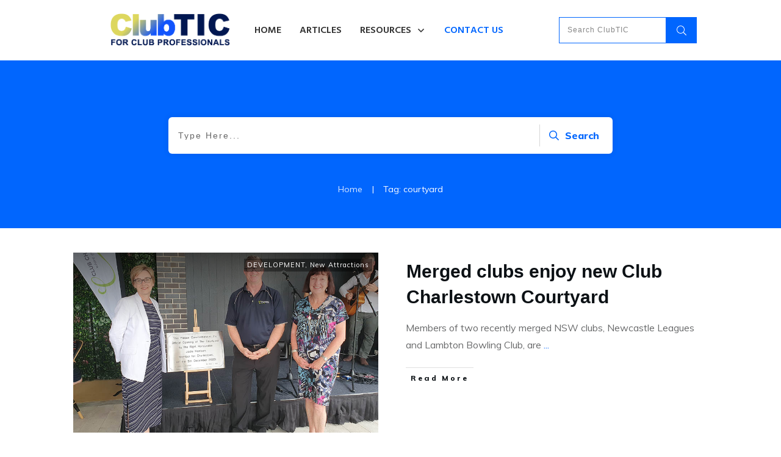

--- FILE ---
content_type: text/html; charset=UTF-8
request_url: https://clubtic.com.au/tag/courtyard/
body_size: 30313
content:
<!doctype html>
<html lang="en-AU" >
	<head>
		<link rel="profile" href="https://gmpg.org/xfn/11">
		<meta charset="UTF-8">
		<meta name="viewport" content="width=device-width, initial-scale=1">

		<meta name='robots' content='index, follow, max-image-preview:large, max-snippet:-1, max-video-preview:-1' />
	<style>img:is([sizes="auto" i], [sizes^="auto," i]) { contain-intrinsic-size: 3000px 1500px }</style>
	
	<!-- This site is optimized with the Yoast SEO plugin v26.8 - https://yoast.com/product/yoast-seo-wordpress/ -->
	<title>courtyard Archives - ClubTIC</title>
	<link rel="canonical" href="https://clubtic.com.au/tag/courtyard/" />
	<meta property="og:locale" content="en_US" />
	<meta property="og:type" content="article" />
	<meta property="og:title" content="courtyard Archives - ClubTIC" />
	<meta property="og:url" content="https://clubtic.com.au/tag/courtyard/" />
	<meta property="og:site_name" content="ClubTIC" />
	<meta name="twitter:card" content="summary_large_image" />
	<script type="application/ld+json" class="yoast-schema-graph">{"@context":"https://schema.org","@graph":[{"@type":"CollectionPage","@id":"https://clubtic.com.au/tag/courtyard/","url":"https://clubtic.com.au/tag/courtyard/","name":"courtyard Archives - ClubTIC","isPartOf":{"@id":"https://clubtic.com.au/#website"},"primaryImageOfPage":{"@id":"https://clubtic.com.au/tag/courtyard/#primaryimage"},"image":{"@id":"https://clubtic.com.au/tag/courtyard/#primaryimage"},"thumbnailUrl":"https://clubtic.com.au/wp-content/uploads/2021/03/Club-Charlestown-plaque-unveiled_crplead.jpg","breadcrumb":{"@id":"https://clubtic.com.au/tag/courtyard/#breadcrumb"},"inLanguage":"en-AU"},{"@type":"ImageObject","inLanguage":"en-AU","@id":"https://clubtic.com.au/tag/courtyard/#primaryimage","url":"https://clubtic.com.au/wp-content/uploads/2021/03/Club-Charlestown-plaque-unveiled_crplead.jpg","contentUrl":"https://clubtic.com.au/wp-content/uploads/2021/03/Club-Charlestown-plaque-unveiled_crplead.jpg","width":850,"height":567},{"@type":"BreadcrumbList","@id":"https://clubtic.com.au/tag/courtyard/#breadcrumb","itemListElement":[{"@type":"ListItem","position":1,"name":"Home","item":"https://clubtic.com.au/"},{"@type":"ListItem","position":2,"name":"courtyard"}]},{"@type":"WebSite","@id":"https://clubtic.com.au/#website","url":"https://clubtic.com.au/","name":"ClubTIC","description":"FOR CLUB PROFESSIONALS","potentialAction":[{"@type":"SearchAction","target":{"@type":"EntryPoint","urlTemplate":"https://clubtic.com.au/?s={search_term_string}"},"query-input":{"@type":"PropertyValueSpecification","valueRequired":true,"valueName":"search_term_string"}}],"inLanguage":"en-AU"}]}</script>
	<!-- / Yoast SEO plugin. -->


<link rel='dns-prefetch' href='//accounts.google.com' />
<link rel='dns-prefetch' href='//apis.google.com' />
<link rel="alternate" type="application/rss+xml" title="ClubTIC &raquo; Feed" href="https://clubtic.com.au/feed/" />
<link rel="alternate" type="application/rss+xml" title="ClubTIC &raquo; Comments Feed" href="https://clubtic.com.au/comments/feed/" />
<link rel="alternate" type="application/rss+xml" title="ClubTIC &raquo; courtyard Tag Feed" href="https://clubtic.com.au/tag/courtyard/feed/" />
		<!-- This site uses the Google Analytics by MonsterInsights plugin v9.4.1 - Using Analytics tracking - https://www.monsterinsights.com/ -->
							<script src="//www.googletagmanager.com/gtag/js?id=G-HECW4Y4S8Z"  data-cfasync="false" data-wpfc-render="false" type="text/javascript" async></script>
			<script data-cfasync="false" data-wpfc-render="false" type="text/javascript">
				var mi_version = '9.4.1';
				var mi_track_user = true;
				var mi_no_track_reason = '';
								var MonsterInsightsDefaultLocations = {"page_location":"https:\/\/clubtic.com.au\/tag\/courtyard\/"};
				if ( typeof MonsterInsightsPrivacyGuardFilter === 'function' ) {
					var MonsterInsightsLocations = (typeof MonsterInsightsExcludeQuery === 'object') ? MonsterInsightsPrivacyGuardFilter( MonsterInsightsExcludeQuery ) : MonsterInsightsPrivacyGuardFilter( MonsterInsightsDefaultLocations );
				} else {
					var MonsterInsightsLocations = (typeof MonsterInsightsExcludeQuery === 'object') ? MonsterInsightsExcludeQuery : MonsterInsightsDefaultLocations;
				}

								var disableStrs = [
										'ga-disable-G-HECW4Y4S8Z',
									];

				/* Function to detect opted out users */
				function __gtagTrackerIsOptedOut() {
					for (var index = 0; index < disableStrs.length; index++) {
						if (document.cookie.indexOf(disableStrs[index] + '=true') > -1) {
							return true;
						}
					}

					return false;
				}

				/* Disable tracking if the opt-out cookie exists. */
				if (__gtagTrackerIsOptedOut()) {
					for (var index = 0; index < disableStrs.length; index++) {
						window[disableStrs[index]] = true;
					}
				}

				/* Opt-out function */
				function __gtagTrackerOptout() {
					for (var index = 0; index < disableStrs.length; index++) {
						document.cookie = disableStrs[index] + '=true; expires=Thu, 31 Dec 2099 23:59:59 UTC; path=/';
						window[disableStrs[index]] = true;
					}
				}

				if ('undefined' === typeof gaOptout) {
					function gaOptout() {
						__gtagTrackerOptout();
					}
				}
								window.dataLayer = window.dataLayer || [];

				window.MonsterInsightsDualTracker = {
					helpers: {},
					trackers: {},
				};
				if (mi_track_user) {
					function __gtagDataLayer() {
						dataLayer.push(arguments);
					}

					function __gtagTracker(type, name, parameters) {
						if (!parameters) {
							parameters = {};
						}

						if (parameters.send_to) {
							__gtagDataLayer.apply(null, arguments);
							return;
						}

						if (type === 'event') {
														parameters.send_to = monsterinsights_frontend.v4_id;
							var hookName = name;
							if (typeof parameters['event_category'] !== 'undefined') {
								hookName = parameters['event_category'] + ':' + name;
							}

							if (typeof MonsterInsightsDualTracker.trackers[hookName] !== 'undefined') {
								MonsterInsightsDualTracker.trackers[hookName](parameters);
							} else {
								__gtagDataLayer('event', name, parameters);
							}
							
						} else {
							__gtagDataLayer.apply(null, arguments);
						}
					}

					__gtagTracker('js', new Date());
					__gtagTracker('set', {
						'developer_id.dZGIzZG': true,
											});
					if ( MonsterInsightsLocations.page_location ) {
						__gtagTracker('set', MonsterInsightsLocations);
					}
										__gtagTracker('config', 'G-HECW4Y4S8Z', {"forceSSL":"true","link_attribution":"true"} );
															window.gtag = __gtagTracker;										(function () {
						/* https://developers.google.com/analytics/devguides/collection/analyticsjs/ */
						/* ga and __gaTracker compatibility shim. */
						var noopfn = function () {
							return null;
						};
						var newtracker = function () {
							return new Tracker();
						};
						var Tracker = function () {
							return null;
						};
						var p = Tracker.prototype;
						p.get = noopfn;
						p.set = noopfn;
						p.send = function () {
							var args = Array.prototype.slice.call(arguments);
							args.unshift('send');
							__gaTracker.apply(null, args);
						};
						var __gaTracker = function () {
							var len = arguments.length;
							if (len === 0) {
								return;
							}
							var f = arguments[len - 1];
							if (typeof f !== 'object' || f === null || typeof f.hitCallback !== 'function') {
								if ('send' === arguments[0]) {
									var hitConverted, hitObject = false, action;
									if ('event' === arguments[1]) {
										if ('undefined' !== typeof arguments[3]) {
											hitObject = {
												'eventAction': arguments[3],
												'eventCategory': arguments[2],
												'eventLabel': arguments[4],
												'value': arguments[5] ? arguments[5] : 1,
											}
										}
									}
									if ('pageview' === arguments[1]) {
										if ('undefined' !== typeof arguments[2]) {
											hitObject = {
												'eventAction': 'page_view',
												'page_path': arguments[2],
											}
										}
									}
									if (typeof arguments[2] === 'object') {
										hitObject = arguments[2];
									}
									if (typeof arguments[5] === 'object') {
										Object.assign(hitObject, arguments[5]);
									}
									if ('undefined' !== typeof arguments[1].hitType) {
										hitObject = arguments[1];
										if ('pageview' === hitObject.hitType) {
											hitObject.eventAction = 'page_view';
										}
									}
									if (hitObject) {
										action = 'timing' === arguments[1].hitType ? 'timing_complete' : hitObject.eventAction;
										hitConverted = mapArgs(hitObject);
										__gtagTracker('event', action, hitConverted);
									}
								}
								return;
							}

							function mapArgs(args) {
								var arg, hit = {};
								var gaMap = {
									'eventCategory': 'event_category',
									'eventAction': 'event_action',
									'eventLabel': 'event_label',
									'eventValue': 'event_value',
									'nonInteraction': 'non_interaction',
									'timingCategory': 'event_category',
									'timingVar': 'name',
									'timingValue': 'value',
									'timingLabel': 'event_label',
									'page': 'page_path',
									'location': 'page_location',
									'title': 'page_title',
									'referrer' : 'page_referrer',
								};
								for (arg in args) {
																		if (!(!args.hasOwnProperty(arg) || !gaMap.hasOwnProperty(arg))) {
										hit[gaMap[arg]] = args[arg];
									} else {
										hit[arg] = args[arg];
									}
								}
								return hit;
							}

							try {
								f.hitCallback();
							} catch (ex) {
							}
						};
						__gaTracker.create = newtracker;
						__gaTracker.getByName = newtracker;
						__gaTracker.getAll = function () {
							return [];
						};
						__gaTracker.remove = noopfn;
						__gaTracker.loaded = true;
						window['__gaTracker'] = __gaTracker;
					})();
									} else {
										console.log("");
					(function () {
						function __gtagTracker() {
							return null;
						}

						window['__gtagTracker'] = __gtagTracker;
						window['gtag'] = __gtagTracker;
					})();
									}
			</script>
				<!-- / Google Analytics by MonsterInsights -->
		<script type="text/javascript">
/* <![CDATA[ */
window._wpemojiSettings = {"baseUrl":"https:\/\/s.w.org\/images\/core\/emoji\/15.1.0\/72x72\/","ext":".png","svgUrl":"https:\/\/s.w.org\/images\/core\/emoji\/15.1.0\/svg\/","svgExt":".svg","source":{"concatemoji":"https:\/\/clubtic.com.au\/wp-includes\/js\/wp-emoji-release.min.js?ver=87bb2db76267c03e5edc304baa7ee511"}};
/*! This file is auto-generated */
!function(i,n){var o,s,e;function c(e){try{var t={supportTests:e,timestamp:(new Date).valueOf()};sessionStorage.setItem(o,JSON.stringify(t))}catch(e){}}function p(e,t,n){e.clearRect(0,0,e.canvas.width,e.canvas.height),e.fillText(t,0,0);var t=new Uint32Array(e.getImageData(0,0,e.canvas.width,e.canvas.height).data),r=(e.clearRect(0,0,e.canvas.width,e.canvas.height),e.fillText(n,0,0),new Uint32Array(e.getImageData(0,0,e.canvas.width,e.canvas.height).data));return t.every(function(e,t){return e===r[t]})}function u(e,t,n){switch(t){case"flag":return n(e,"\ud83c\udff3\ufe0f\u200d\u26a7\ufe0f","\ud83c\udff3\ufe0f\u200b\u26a7\ufe0f")?!1:!n(e,"\ud83c\uddfa\ud83c\uddf3","\ud83c\uddfa\u200b\ud83c\uddf3")&&!n(e,"\ud83c\udff4\udb40\udc67\udb40\udc62\udb40\udc65\udb40\udc6e\udb40\udc67\udb40\udc7f","\ud83c\udff4\u200b\udb40\udc67\u200b\udb40\udc62\u200b\udb40\udc65\u200b\udb40\udc6e\u200b\udb40\udc67\u200b\udb40\udc7f");case"emoji":return!n(e,"\ud83d\udc26\u200d\ud83d\udd25","\ud83d\udc26\u200b\ud83d\udd25")}return!1}function f(e,t,n){var r="undefined"!=typeof WorkerGlobalScope&&self instanceof WorkerGlobalScope?new OffscreenCanvas(300,150):i.createElement("canvas"),a=r.getContext("2d",{willReadFrequently:!0}),o=(a.textBaseline="top",a.font="600 32px Arial",{});return e.forEach(function(e){o[e]=t(a,e,n)}),o}function t(e){var t=i.createElement("script");t.src=e,t.defer=!0,i.head.appendChild(t)}"undefined"!=typeof Promise&&(o="wpEmojiSettingsSupports",s=["flag","emoji"],n.supports={everything:!0,everythingExceptFlag:!0},e=new Promise(function(e){i.addEventListener("DOMContentLoaded",e,{once:!0})}),new Promise(function(t){var n=function(){try{var e=JSON.parse(sessionStorage.getItem(o));if("object"==typeof e&&"number"==typeof e.timestamp&&(new Date).valueOf()<e.timestamp+604800&&"object"==typeof e.supportTests)return e.supportTests}catch(e){}return null}();if(!n){if("undefined"!=typeof Worker&&"undefined"!=typeof OffscreenCanvas&&"undefined"!=typeof URL&&URL.createObjectURL&&"undefined"!=typeof Blob)try{var e="postMessage("+f.toString()+"("+[JSON.stringify(s),u.toString(),p.toString()].join(",")+"));",r=new Blob([e],{type:"text/javascript"}),a=new Worker(URL.createObjectURL(r),{name:"wpTestEmojiSupports"});return void(a.onmessage=function(e){c(n=e.data),a.terminate(),t(n)})}catch(e){}c(n=f(s,u,p))}t(n)}).then(function(e){for(var t in e)n.supports[t]=e[t],n.supports.everything=n.supports.everything&&n.supports[t],"flag"!==t&&(n.supports.everythingExceptFlag=n.supports.everythingExceptFlag&&n.supports[t]);n.supports.everythingExceptFlag=n.supports.everythingExceptFlag&&!n.supports.flag,n.DOMReady=!1,n.readyCallback=function(){n.DOMReady=!0}}).then(function(){return e}).then(function(){var e;n.supports.everything||(n.readyCallback(),(e=n.source||{}).concatemoji?t(e.concatemoji):e.wpemoji&&e.twemoji&&(t(e.twemoji),t(e.wpemoji)))}))}((window,document),window._wpemojiSettings);
/* ]]> */
</script>
<!-- clubtic.com.au is managing ads with Advanced Ads 2.0.16 – https://wpadvancedads.com/ --><script id="clubt-ready">
			window.advanced_ads_ready=function(e,a){a=a||"complete";var d=function(e){return"interactive"===a?"loading"!==e:"complete"===e};d(document.readyState)?e():document.addEventListener("readystatechange",(function(a){d(a.target.readyState)&&e()}),{once:"interactive"===a})},window.advanced_ads_ready_queue=window.advanced_ads_ready_queue||[];		</script>
		<style id='wp-emoji-styles-inline-css' type='text/css'>

	img.wp-smiley, img.emoji {
		display: inline !important;
		border: none !important;
		box-shadow: none !important;
		height: 1em !important;
		width: 1em !important;
		margin: 0 0.07em !important;
		vertical-align: -0.1em !important;
		background: none !important;
		padding: 0 !important;
	}
</style>
<link rel='stylesheet' id='wp-block-library-css' href='https://clubtic.com.au/wp-includes/css/dist/block-library/style.min.css?ver=87bb2db76267c03e5edc304baa7ee511' type='text/css' media='all' />
<style id='classic-theme-styles-inline-css' type='text/css'>
/*! This file is auto-generated */
.wp-block-button__link{color:#fff;background-color:#32373c;border-radius:9999px;box-shadow:none;text-decoration:none;padding:calc(.667em + 2px) calc(1.333em + 2px);font-size:1.125em}.wp-block-file__button{background:#32373c;color:#fff;text-decoration:none}
</style>
<style id='global-styles-inline-css' type='text/css'>
:root{--wp--preset--aspect-ratio--square: 1;--wp--preset--aspect-ratio--4-3: 4/3;--wp--preset--aspect-ratio--3-4: 3/4;--wp--preset--aspect-ratio--3-2: 3/2;--wp--preset--aspect-ratio--2-3: 2/3;--wp--preset--aspect-ratio--16-9: 16/9;--wp--preset--aspect-ratio--9-16: 9/16;--wp--preset--color--black: #000000;--wp--preset--color--cyan-bluish-gray: #abb8c3;--wp--preset--color--white: #ffffff;--wp--preset--color--pale-pink: #f78da7;--wp--preset--color--vivid-red: #cf2e2e;--wp--preset--color--luminous-vivid-orange: #ff6900;--wp--preset--color--luminous-vivid-amber: #fcb900;--wp--preset--color--light-green-cyan: #7bdcb5;--wp--preset--color--vivid-green-cyan: #00d084;--wp--preset--color--pale-cyan-blue: #8ed1fc;--wp--preset--color--vivid-cyan-blue: #0693e3;--wp--preset--color--vivid-purple: #9b51e0;--wp--preset--gradient--vivid-cyan-blue-to-vivid-purple: linear-gradient(135deg,rgba(6,147,227,1) 0%,rgb(155,81,224) 100%);--wp--preset--gradient--light-green-cyan-to-vivid-green-cyan: linear-gradient(135deg,rgb(122,220,180) 0%,rgb(0,208,130) 100%);--wp--preset--gradient--luminous-vivid-amber-to-luminous-vivid-orange: linear-gradient(135deg,rgba(252,185,0,1) 0%,rgba(255,105,0,1) 100%);--wp--preset--gradient--luminous-vivid-orange-to-vivid-red: linear-gradient(135deg,rgba(255,105,0,1) 0%,rgb(207,46,46) 100%);--wp--preset--gradient--very-light-gray-to-cyan-bluish-gray: linear-gradient(135deg,rgb(238,238,238) 0%,rgb(169,184,195) 100%);--wp--preset--gradient--cool-to-warm-spectrum: linear-gradient(135deg,rgb(74,234,220) 0%,rgb(151,120,209) 20%,rgb(207,42,186) 40%,rgb(238,44,130) 60%,rgb(251,105,98) 80%,rgb(254,248,76) 100%);--wp--preset--gradient--blush-light-purple: linear-gradient(135deg,rgb(255,206,236) 0%,rgb(152,150,240) 100%);--wp--preset--gradient--blush-bordeaux: linear-gradient(135deg,rgb(254,205,165) 0%,rgb(254,45,45) 50%,rgb(107,0,62) 100%);--wp--preset--gradient--luminous-dusk: linear-gradient(135deg,rgb(255,203,112) 0%,rgb(199,81,192) 50%,rgb(65,88,208) 100%);--wp--preset--gradient--pale-ocean: linear-gradient(135deg,rgb(255,245,203) 0%,rgb(182,227,212) 50%,rgb(51,167,181) 100%);--wp--preset--gradient--electric-grass: linear-gradient(135deg,rgb(202,248,128) 0%,rgb(113,206,126) 100%);--wp--preset--gradient--midnight: linear-gradient(135deg,rgb(2,3,129) 0%,rgb(40,116,252) 100%);--wp--preset--font-size--small: 13px;--wp--preset--font-size--medium: 20px;--wp--preset--font-size--large: 36px;--wp--preset--font-size--x-large: 42px;--wp--preset--spacing--20: 0.44rem;--wp--preset--spacing--30: 0.67rem;--wp--preset--spacing--40: 1rem;--wp--preset--spacing--50: 1.5rem;--wp--preset--spacing--60: 2.25rem;--wp--preset--spacing--70: 3.38rem;--wp--preset--spacing--80: 5.06rem;--wp--preset--shadow--natural: 6px 6px 9px rgba(0, 0, 0, 0.2);--wp--preset--shadow--deep: 12px 12px 50px rgba(0, 0, 0, 0.4);--wp--preset--shadow--sharp: 6px 6px 0px rgba(0, 0, 0, 0.2);--wp--preset--shadow--outlined: 6px 6px 0px -3px rgba(255, 255, 255, 1), 6px 6px rgba(0, 0, 0, 1);--wp--preset--shadow--crisp: 6px 6px 0px rgba(0, 0, 0, 1);}:where(.is-layout-flex){gap: 0.5em;}:where(.is-layout-grid){gap: 0.5em;}body .is-layout-flex{display: flex;}.is-layout-flex{flex-wrap: wrap;align-items: center;}.is-layout-flex > :is(*, div){margin: 0;}body .is-layout-grid{display: grid;}.is-layout-grid > :is(*, div){margin: 0;}:where(.wp-block-columns.is-layout-flex){gap: 2em;}:where(.wp-block-columns.is-layout-grid){gap: 2em;}:where(.wp-block-post-template.is-layout-flex){gap: 1.25em;}:where(.wp-block-post-template.is-layout-grid){gap: 1.25em;}.has-black-color{color: var(--wp--preset--color--black) !important;}.has-cyan-bluish-gray-color{color: var(--wp--preset--color--cyan-bluish-gray) !important;}.has-white-color{color: var(--wp--preset--color--white) !important;}.has-pale-pink-color{color: var(--wp--preset--color--pale-pink) !important;}.has-vivid-red-color{color: var(--wp--preset--color--vivid-red) !important;}.has-luminous-vivid-orange-color{color: var(--wp--preset--color--luminous-vivid-orange) !important;}.has-luminous-vivid-amber-color{color: var(--wp--preset--color--luminous-vivid-amber) !important;}.has-light-green-cyan-color{color: var(--wp--preset--color--light-green-cyan) !important;}.has-vivid-green-cyan-color{color: var(--wp--preset--color--vivid-green-cyan) !important;}.has-pale-cyan-blue-color{color: var(--wp--preset--color--pale-cyan-blue) !important;}.has-vivid-cyan-blue-color{color: var(--wp--preset--color--vivid-cyan-blue) !important;}.has-vivid-purple-color{color: var(--wp--preset--color--vivid-purple) !important;}.has-black-background-color{background-color: var(--wp--preset--color--black) !important;}.has-cyan-bluish-gray-background-color{background-color: var(--wp--preset--color--cyan-bluish-gray) !important;}.has-white-background-color{background-color: var(--wp--preset--color--white) !important;}.has-pale-pink-background-color{background-color: var(--wp--preset--color--pale-pink) !important;}.has-vivid-red-background-color{background-color: var(--wp--preset--color--vivid-red) !important;}.has-luminous-vivid-orange-background-color{background-color: var(--wp--preset--color--luminous-vivid-orange) !important;}.has-luminous-vivid-amber-background-color{background-color: var(--wp--preset--color--luminous-vivid-amber) !important;}.has-light-green-cyan-background-color{background-color: var(--wp--preset--color--light-green-cyan) !important;}.has-vivid-green-cyan-background-color{background-color: var(--wp--preset--color--vivid-green-cyan) !important;}.has-pale-cyan-blue-background-color{background-color: var(--wp--preset--color--pale-cyan-blue) !important;}.has-vivid-cyan-blue-background-color{background-color: var(--wp--preset--color--vivid-cyan-blue) !important;}.has-vivid-purple-background-color{background-color: var(--wp--preset--color--vivid-purple) !important;}.has-black-border-color{border-color: var(--wp--preset--color--black) !important;}.has-cyan-bluish-gray-border-color{border-color: var(--wp--preset--color--cyan-bluish-gray) !important;}.has-white-border-color{border-color: var(--wp--preset--color--white) !important;}.has-pale-pink-border-color{border-color: var(--wp--preset--color--pale-pink) !important;}.has-vivid-red-border-color{border-color: var(--wp--preset--color--vivid-red) !important;}.has-luminous-vivid-orange-border-color{border-color: var(--wp--preset--color--luminous-vivid-orange) !important;}.has-luminous-vivid-amber-border-color{border-color: var(--wp--preset--color--luminous-vivid-amber) !important;}.has-light-green-cyan-border-color{border-color: var(--wp--preset--color--light-green-cyan) !important;}.has-vivid-green-cyan-border-color{border-color: var(--wp--preset--color--vivid-green-cyan) !important;}.has-pale-cyan-blue-border-color{border-color: var(--wp--preset--color--pale-cyan-blue) !important;}.has-vivid-cyan-blue-border-color{border-color: var(--wp--preset--color--vivid-cyan-blue) !important;}.has-vivid-purple-border-color{border-color: var(--wp--preset--color--vivid-purple) !important;}.has-vivid-cyan-blue-to-vivid-purple-gradient-background{background: var(--wp--preset--gradient--vivid-cyan-blue-to-vivid-purple) !important;}.has-light-green-cyan-to-vivid-green-cyan-gradient-background{background: var(--wp--preset--gradient--light-green-cyan-to-vivid-green-cyan) !important;}.has-luminous-vivid-amber-to-luminous-vivid-orange-gradient-background{background: var(--wp--preset--gradient--luminous-vivid-amber-to-luminous-vivid-orange) !important;}.has-luminous-vivid-orange-to-vivid-red-gradient-background{background: var(--wp--preset--gradient--luminous-vivid-orange-to-vivid-red) !important;}.has-very-light-gray-to-cyan-bluish-gray-gradient-background{background: var(--wp--preset--gradient--very-light-gray-to-cyan-bluish-gray) !important;}.has-cool-to-warm-spectrum-gradient-background{background: var(--wp--preset--gradient--cool-to-warm-spectrum) !important;}.has-blush-light-purple-gradient-background{background: var(--wp--preset--gradient--blush-light-purple) !important;}.has-blush-bordeaux-gradient-background{background: var(--wp--preset--gradient--blush-bordeaux) !important;}.has-luminous-dusk-gradient-background{background: var(--wp--preset--gradient--luminous-dusk) !important;}.has-pale-ocean-gradient-background{background: var(--wp--preset--gradient--pale-ocean) !important;}.has-electric-grass-gradient-background{background: var(--wp--preset--gradient--electric-grass) !important;}.has-midnight-gradient-background{background: var(--wp--preset--gradient--midnight) !important;}.has-small-font-size{font-size: var(--wp--preset--font-size--small) !important;}.has-medium-font-size{font-size: var(--wp--preset--font-size--medium) !important;}.has-large-font-size{font-size: var(--wp--preset--font-size--large) !important;}.has-x-large-font-size{font-size: var(--wp--preset--font-size--x-large) !important;}
:where(.wp-block-post-template.is-layout-flex){gap: 1.25em;}:where(.wp-block-post-template.is-layout-grid){gap: 1.25em;}
:where(.wp-block-columns.is-layout-flex){gap: 2em;}:where(.wp-block-columns.is-layout-grid){gap: 2em;}
:root :where(.wp-block-pullquote){font-size: 1.5em;line-height: 1.6;}
</style>
<link rel='stylesheet' id='tve_style_family_tve_flt-css' href='https://clubtic.com.au/wp-content/plugins/thrive-visual-editor/editor/css/thrive_flat.css?ver=10.8.6' type='text/css' media='all' />
<link rel='stylesheet' id='thrive-theme-styles-css' href='https://clubtic.com.au/wp-content/themes/thrive-theme/inc/assets/dist/theme.css?ver=10.8.6' type='text/css' media='all' />
<link rel='stylesheet' id='thrive-theme-css' href='https://clubtic.com.au/wp-content/themes/thrive-theme/style.css?ver=10.8.6' type='text/css' media='all' />
<link rel='stylesheet' id='thrive-template-css' href='//clubtic.com.au/wp-content/uploads/thrive/theme-template-1704301770.css?ver=10.8.6' type='text/css' media='all' />
<script type="text/javascript" src="https://clubtic.com.au/wp-content/plugins/google-analytics-for-wordpress/assets/js/frontend-gtag.min.js?ver=9.4.1" id="monsterinsights-frontend-script-js" async="async" data-wp-strategy="async"></script>
<script data-cfasync="false" data-wpfc-render="false" type="text/javascript" id='monsterinsights-frontend-script-js-extra'>/* <![CDATA[ */
var monsterinsights_frontend = {"js_events_tracking":"true","download_extensions":"doc,pdf,ppt,zip,xls,docx,pptx,xlsx","inbound_paths":"[{\"path\":\"\\\/go\\\/\",\"label\":\"affiliate\"},{\"path\":\"\\\/recommend\\\/\",\"label\":\"affiliate\"}]","home_url":"https:\/\/clubtic.com.au","hash_tracking":"false","v4_id":"G-HECW4Y4S8Z"};/* ]]> */
</script>
<script type="text/javascript" src="https://clubtic.com.au/wp-includes/js/jquery/jquery.min.js?ver=3.7.1" id="jquery-core-js"></script>
<script type="text/javascript" src="https://clubtic.com.au/wp-includes/js/jquery/jquery-migrate.min.js?ver=3.4.1" id="jquery-migrate-js"></script>
<script type="text/javascript" src="https://clubtic.com.au/wp-includes/js/jquery/ui/core.min.js?ver=1.13.3" id="jquery-ui-core-js"></script>
<script type="text/javascript" src="https://clubtic.com.au/wp-includes/js/jquery/ui/menu.min.js?ver=1.13.3" id="jquery-ui-menu-js"></script>
<script type="text/javascript" src="https://clubtic.com.au/wp-includes/js/dist/dom-ready.min.js?ver=f77871ff7694fffea381" id="wp-dom-ready-js"></script>
<script type="text/javascript" src="https://clubtic.com.au/wp-includes/js/dist/hooks.min.js?ver=4d63a3d491d11ffd8ac6" id="wp-hooks-js"></script>
<script type="text/javascript" src="https://clubtic.com.au/wp-includes/js/dist/i18n.min.js?ver=5e580eb46a90c2b997e6" id="wp-i18n-js"></script>
<script type="text/javascript" id="wp-i18n-js-after">
/* <![CDATA[ */
wp.i18n.setLocaleData( { 'text direction\u0004ltr': [ 'ltr' ] } );
/* ]]> */
</script>
<script type="text/javascript" id="wp-a11y-js-translations">
/* <![CDATA[ */
( function( domain, translations ) {
	var localeData = translations.locale_data[ domain ] || translations.locale_data.messages;
	localeData[""].domain = domain;
	wp.i18n.setLocaleData( localeData, domain );
} )( "default", {"translation-revision-date":"2025-05-22 08:43:39+0000","generator":"GlotPress\/4.0.1","domain":"messages","locale_data":{"messages":{"":{"domain":"messages","plural-forms":"nplurals=2; plural=n != 1;","lang":"en_AU"},"Notifications":["Notifications"]}},"comment":{"reference":"wp-includes\/js\/dist\/a11y.js"}} );
/* ]]> */
</script>
<script type="text/javascript" src="https://clubtic.com.au/wp-includes/js/dist/a11y.min.js?ver=3156534cc54473497e14" id="wp-a11y-js"></script>
<script type="text/javascript" src="https://clubtic.com.au/wp-includes/js/jquery/ui/autocomplete.min.js?ver=1.13.3" id="jquery-ui-autocomplete-js"></script>
<script type="text/javascript" src="https://clubtic.com.au/wp-includes/js/imagesloaded.min.js?ver=5.0.0" id="imagesloaded-js"></script>
<script type="text/javascript" src="https://clubtic.com.au/wp-includes/js/masonry.min.js?ver=4.2.2" id="masonry-js"></script>
<script type="text/javascript" src="https://clubtic.com.au/wp-includes/js/jquery/jquery.masonry.min.js?ver=3.1.2b" id="jquery-masonry-js"></script>
<script type="text/javascript" id="tve_frontend-js-extra">
/* <![CDATA[ */
var tve_frontend_options = {"ajaxurl":"https:\/\/clubtic.com.au\/wp-admin\/admin-ajax.php","is_editor_page":"","page_events":[],"is_single":"0","social_fb_app_id":"","dash_url":"https:\/\/clubtic.com.au\/wp-content\/themes\/thrive-theme\/thrive-dashboard","queried_object":{"term_id":175,"taxonomy":"post_tag"},"query_vars":{"tag":"courtyard"},"$_POST":[],"translations":{"Copy":"Copy","empty_username":"ERROR: The username field is empty.","empty_password":"ERROR: The password field is empty.","empty_login":"ERROR: Enter a username or email address.","min_chars":"At least %s characters are needed","no_headings":"No headings found","registration_err":{"required_field":"<strong>Error<\/strong>: This field is required","required_email":"<strong>Error<\/strong>: Please type your email address","invalid_email":"<strong>Error<\/strong>: The email address isn&#8217;t correct","passwordmismatch":"<strong>Error<\/strong>: Password mismatch"}},"routes":{"posts":"https:\/\/clubtic.com.au\/wp-json\/tcb\/v1\/posts","video_reporting":"https:\/\/clubtic.com.au\/wp-json\/tcb\/v1\/video-reporting"},"nonce":"4ad82caa80","allow_video_src":"","google_client_id":null,"google_api_key":null,"facebook_app_id":null,"lead_generation_custom_tag_apis":["activecampaign","aweber","convertkit","drip","klicktipp","mailchimp","sendlane","zapier"],"post_request_data":[],"user_profile_nonce":"905b0ed2aa","ip":"18.227.209.166","current_user":[],"conditional_display":{"is_tooltip_dismissed":false}};
/* ]]> */
</script>
<script type="text/javascript" src="https://clubtic.com.au/wp-content/plugins/thrive-visual-editor/editor/js/dist/modules/general.min.js?ver=10.8.6" id="tve_frontend-js"></script>
<script type="text/javascript" id="advanced-ads-advanced-js-js-extra">
/* <![CDATA[ */
var advads_options = {"blog_id":"1","privacy":{"enabled":false,"state":"not_needed"}};
/* ]]> */
</script>
<script type="text/javascript" src="https://clubtic.com.au/wp-content/uploads/421/477/public/assets/js/908.js?ver=2.0.16" id="advanced-ads-advanced-js-js"></script>
<script type="text/javascript" id="advanced_ads_pro/visitor_conditions-js-extra">
/* <![CDATA[ */
var advanced_ads_pro_visitor_conditions = {"referrer_cookie_name":"advanced_ads_pro_visitor_referrer","referrer_exdays":"365","page_impr_cookie_name":"advanced_ads_page_impressions","page_impr_exdays":"3650"};
/* ]]> */
</script>
<script type="text/javascript" src="https://clubtic.com.au/wp-content/uploads/421/78/307/45/922/148.js?ver=3.0.8" id="advanced_ads_pro/visitor_conditions-js"></script>
<script type="text/javascript" src="https://clubtic.com.au/wp-includes/js/plupload/moxie.min.js?ver=1.3.5.1" id="moxiejs-js"></script>
<script type="text/javascript" id="theme-frontend-js-extra">
/* <![CDATA[ */
var thrive_front_localize = {"comments_form":{"error_defaults":{"email":"Email address invalid","url":"Website address invalid","required":"Required field missing"}},"routes":{"posts":"https:\/\/clubtic.com.au\/wp-json\/tcb\/v1\/posts","frontend":"https:\/\/clubtic.com.au\/wp-json\/ttb\/v1\/frontend"},"tar_post_url":"?tve=true&action=architect&from_theme=1","is_editor":"","ID":"69","template_url":"?tve=true&action=architect&from_tar=755","pagination_url":{"template":"https:\/\/clubtic.com.au\/tag\/courtyard\/page\/[thrive_page_number]\/","base":"https:\/\/clubtic.com.au\/tag\/courtyard\/"},"sidebar_visibility":[],"is_singular":"","is_user_logged_in":""};
/* ]]> */
</script>
<script type="text/javascript" src="https://clubtic.com.au/wp-content/themes/thrive-theme/inc/assets/dist/frontend.min.js?ver=10.8.6" id="theme-frontend-js"></script>
<link rel="https://api.w.org/" href="https://clubtic.com.au/wp-json/" /><link rel="alternate" title="JSON" type="application/json" href="https://clubtic.com.au/wp-json/wp/v2/tags/175" /><link rel="EditURI" type="application/rsd+xml" title="RSD" href="https://clubtic.com.au/xmlrpc.php?rsd" />

<style type="text/css" id="tve_global_variables">:root{--tcb-color-0:rgb(1, 23, 81);--tcb-color-0-h:223;--tcb-color-0-s:97%;--tcb-color-0-l:16%;--tcb-color-0-a:1;--tcb-background-author-image:url(https://secure.gravatar.com/avatar/129ddaa075ca77e60c4972a8b83b8f76093287bc2fc463fdbd921dd7c9266186?s=256&d=mm&r=g);--tcb-background-user-image:url();--tcb-background-featured-image-thumbnail:url(https://clubtic.com.au/wp-content/uploads/2021/03/Club-Charlestown-plaque-unveiled_crplead.jpg);--tcb-skin-color-0:hsla(var(--tcb-theme-main-master-h,210), var(--tcb-theme-main-master-s,77%), var(--tcb-theme-main-master-l,54%), var(--tcb-theme-main-master-a,1));--tcb-skin-color-0-h:var(--tcb-theme-main-master-h,210);--tcb-skin-color-0-s:var(--tcb-theme-main-master-s,77%);--tcb-skin-color-0-l:var(--tcb-theme-main-master-l,54%);--tcb-skin-color-0-a:var(--tcb-theme-main-master-a,1);--tcb-skin-color-1:hsla(calc(var(--tcb-theme-main-master-h,210) - 0 ), 79%, 54%, 0.5);--tcb-skin-color-1-h:calc(var(--tcb-theme-main-master-h,210) - 0 );--tcb-skin-color-1-s:79%;--tcb-skin-color-1-l:54%;--tcb-skin-color-1-a:0.5;--tcb-skin-color-3:hsla(calc(var(--tcb-theme-main-master-h,210) + 30 ), 85%, 13%, 1);--tcb-skin-color-3-h:calc(var(--tcb-theme-main-master-h,210) + 30 );--tcb-skin-color-3-s:85%;--tcb-skin-color-3-l:13%;--tcb-skin-color-3-a:1;--tcb-skin-color-8:hsla(calc(var(--tcb-theme-main-master-h,210) - 0 ), 79%, 54%, 0.18);--tcb-skin-color-8-h:calc(var(--tcb-theme-main-master-h,210) - 0 );--tcb-skin-color-8-s:79%;--tcb-skin-color-8-l:54%;--tcb-skin-color-8-a:0.18;--tcb-skin-color-9:hsla(calc(var(--tcb-theme-main-master-h,210) - 3 ), 56%, 96%, 1);--tcb-skin-color-9-h:calc(var(--tcb-theme-main-master-h,210) - 3 );--tcb-skin-color-9-s:56%;--tcb-skin-color-9-l:96%;--tcb-skin-color-9-a:1;--tcb-skin-color-10:hsla(calc(var(--tcb-theme-main-master-h,210) - 21 ), 100%, 81%, 1);--tcb-skin-color-10-h:calc(var(--tcb-theme-main-master-h,210) - 21 );--tcb-skin-color-10-s:100%;--tcb-skin-color-10-l:81%;--tcb-skin-color-10-a:1;--tcb-skin-color-13:hsla(calc(var(--tcb-theme-main-master-h,210) - 0 ), 79%, 36%, 0.5);--tcb-skin-color-13-h:calc(var(--tcb-theme-main-master-h,210) - 0 );--tcb-skin-color-13-s:79%;--tcb-skin-color-13-l:36%;--tcb-skin-color-13-a:0.5;--tcb-skin-color-16:hsla(calc(var(--tcb-theme-main-master-h,210) - 0 ), 3%, 36%, 1);--tcb-skin-color-16-h:calc(var(--tcb-theme-main-master-h,210) - 0 );--tcb-skin-color-16-s:3%;--tcb-skin-color-16-l:36%;--tcb-skin-color-16-a:1;--tcb-skin-color-18:hsla(calc(var(--tcb-theme-main-master-h,210) - 0 ), calc(var(--tcb-theme-main-master-s,77%) + 2% ), calc(var(--tcb-theme-main-master-l,54%) - 0% ), 0.8);--tcb-skin-color-18-h:calc(var(--tcb-theme-main-master-h,210) - 0 );--tcb-skin-color-18-s:calc(var(--tcb-theme-main-master-s,77%) + 2% );--tcb-skin-color-18-l:calc(var(--tcb-theme-main-master-l,54%) - 0% );--tcb-skin-color-18-a:0.8;--tcb-skin-color-19:hsla(calc(var(--tcb-theme-main-master-h,210) - 3 ), 56%, 96%, 0.85);--tcb-skin-color-19-h:calc(var(--tcb-theme-main-master-h,210) - 3 );--tcb-skin-color-19-s:56%;--tcb-skin-color-19-l:96%;--tcb-skin-color-19-a:0.85;--tcb-skin-color-20:hsla(calc(var(--tcb-theme-main-master-h,210) - 3 ), 56%, 96%, 0.9);--tcb-skin-color-20-h:calc(var(--tcb-theme-main-master-h,210) - 3 );--tcb-skin-color-20-s:56%;--tcb-skin-color-20-l:96%;--tcb-skin-color-20-a:0.9;--tcb-skin-color-21:hsla(calc(var(--tcb-theme-main-master-h,210) - 210 ), calc(var(--tcb-theme-main-master-s,77%) - 77% ), calc(var(--tcb-theme-main-master-l,54%) + 46% ), 1);--tcb-skin-color-21-h:calc(var(--tcb-theme-main-master-h,210) - 210 );--tcb-skin-color-21-s:calc(var(--tcb-theme-main-master-s,77%) - 77% );--tcb-skin-color-21-l:calc(var(--tcb-theme-main-master-l,54%) + 46% );--tcb-skin-color-21-a:1;--tcb-skin-color-2:rgb(248, 248, 248);--tcb-skin-color-2-h:0;--tcb-skin-color-2-s:0%;--tcb-skin-color-2-l:97%;--tcb-skin-color-2-a:1;--tcb-skin-color-4:rgb(12, 17, 21);--tcb-skin-color-4-h:206;--tcb-skin-color-4-s:27%;--tcb-skin-color-4-l:6%;--tcb-skin-color-4-a:1;--tcb-skin-color-5:rgb(106, 107, 108);--tcb-skin-color-5-h:210;--tcb-skin-color-5-s:0%;--tcb-skin-color-5-l:41%;--tcb-skin-color-5-a:1;--tcb-skin-color-14:rgb(230, 230, 230);--tcb-skin-color-14-h:0;--tcb-skin-color-14-s:0%;--tcb-skin-color-14-l:90%;--tcb-skin-color-14-a:1;--tcb-skin-color-22:rgb(255, 255, 255);--tcb-skin-color-22-h:0;--tcb-skin-color-22-s:0%;--tcb-skin-color-22-l:100%;--tcb-skin-color-22-a:1;--tcb-main-master-h:216;--tcb-main-master-s:99%;--tcb-main-master-l:50%;--tcb-main-master-a:1;--tcb-theme-main-master-h:216;--tcb-theme-main-master-s:99%;--tcb-theme-main-master-l:50%;--tcb-theme-main-master-a:1;}</style><!-- Global site tag (gtag.js) - Google Analytics -->
<script async src="https://www.googletagmanager.com/gtag/js?id=G-BF9Y1FTD9V"></script>
<script>
  window.dataLayer = window.dataLayer || [];
  function gtag(){dataLayer.push(arguments);}
  gtag('js', new Date());

  gtag('config', 'G-BF9Y1FTD9V');
</script><style id="thrive-theme-layout-css" type="text/css">@media (min-width: 300px){.thrive-layout-18 .main-container .sidebar-section{width: 28.51%;}.thrive-layout-18 .main-container .content-section{width: calc(71.49% - 80px);}}@media (max-width: 1023px){.thrive-layout-18 .main-container{flex-wrap: wrap;}.thrive-layout-18 #wrapper .main-content-background,.thrive-layout-18 #wrapper .layout-background-width .section-background,.thrive-layout-18 #wrapper .layout-background-width .symbol-section-out{width: 100%;}.thrive-layout-18 .layout-content-width.main-container{width: 100%;}.thrive-layout-18 .layout-content-width > .section-content{width: 100%;}.thrive-layout-18 .layout-content-width .symbol-section-in{width: 100%;}}</style><meta name="generator" content="Elementor 3.28.4; features: e_font_icon_svg, additional_custom_breakpoints, e_local_google_fonts; settings: css_print_method-external, google_font-enabled, font_display-swap">
<style type="text/css">.recentcomments a{display:inline !important;padding:0 !important;margin:0 !important;}</style>		<script type="text/javascript">
			var advadsCfpQueue = [];
			var advadsCfpAd = function( adID ) {
				if ( 'undefined' === typeof advadsProCfp ) {
					advadsCfpQueue.push( adID )
				} else {
					advadsProCfp.addElement( adID )
				}
			}
		</script>
					<style>
				.e-con.e-parent:nth-of-type(n+4):not(.e-lazyloaded):not(.e-no-lazyload),
				.e-con.e-parent:nth-of-type(n+4):not(.e-lazyloaded):not(.e-no-lazyload) * {
					background-image: none !important;
				}
				@media screen and (max-height: 1024px) {
					.e-con.e-parent:nth-of-type(n+3):not(.e-lazyloaded):not(.e-no-lazyload),
					.e-con.e-parent:nth-of-type(n+3):not(.e-lazyloaded):not(.e-no-lazyload) * {
						background-image: none !important;
					}
				}
				@media screen and (max-height: 640px) {
					.e-con.e-parent:nth-of-type(n+2):not(.e-lazyloaded):not(.e-no-lazyload),
					.e-con.e-parent:nth-of-type(n+2):not(.e-lazyloaded):not(.e-no-lazyload) * {
						background-image: none !important;
					}
				}
			</style>
			<link type="text/css" rel="stylesheet" class="thrive-external-font" href="https://fonts.googleapis.com/css?family=Muli:400,400i,800,800i,700,700i,500,500i,600,300,200,900,600i,300i,900i&#038;subset=latin&#038;display=swap"><link type="text/css" rel="stylesheet" class="thrive-external-font" href="https://fonts.googleapis.com/css?family=Hind:400,600,300&#038;subset=latin&#038;display=swap"><link type="text/css" rel="stylesheet" class="thrive-external-font" href="https://fonts.googleapis.com/css?family=Poppins:400,500&#038;subset=latin&#038;display=swap"><style type="text/css" id="thrive-default-styles">@media (min-width: 300px) { .tcb-style-wrap h1{ color:var(--tcb-skin-color-4);--tcb-applied-color:var$(--tcb-skin-color-4);font-family:"Arial Black", Gadget, sans-serif;font-weight:var(--g-bold-weight, bold);font-size:35px;background-color:rgba(0, 0, 0, 0);font-style:normal;margin:0px;padding-top:10px;padding-bottom:15px;text-decoration:rgba(10, 10, 10, 0.85);text-transform:none;border-left:0px none rgba(10, 10, 10, 0.85);line-height:1.3em;--tcb-typography-color:var(--tcb-skin-color-4);--tve-applied-color:var$(--tcb-skin-color-4);--tcb-typography-font-family: Arial Black ,Gadget,sans-serif;--tcb-typography-font-size:35px; }.tcb-style-wrap h2{ font-family:Arial, Helvetica, sans-serif;font-weight:var(--g-bold-weight, bold);color:var(--tcb-skin-color-4);--tcb-applied-color:var$(--tcb-skin-color-4);padding-top:5px;margin-top:0px;padding-bottom:10px;margin-bottom:0px;font-size:30px;line-height:1.4em;--tcb-typography-font-family:Arial,Helvetica,sans-serif;--tcb-typography-font-size:30px; }.tcb-style-wrap h3{ font-family:Arial, Helvetica, sans-serif;font-weight:var(--g-bold-weight, bold);color:var(--tcb-skin-color-4);--tcb-applied-color:var$(--tcb-skin-color-4);padding-top:5px;margin-top:0px;padding-bottom:10px;margin-bottom:0px;font-size:22px;line-height:1.4em;--tcb-typography-font-family:Arial,Helvetica,sans-serif;--tcb-typography-font-size:22px; }.tcb-style-wrap h4{ font-family:Arial, Helvetica, sans-serif;font-weight:var(--g-regular-weight, normal);color:var(--tcb-skin-color-4);--tcb-applied-color:var$(--tcb-skin-color-4);padding-top:5px;margin-top:0px;padding-bottom:10px;margin-bottom:0px;font-size:22px;line-height:1.4em;--tcb-typography-font-family:Arial,Helvetica,sans-serif;--tcb-typography-font-weight:var(--g-regular-weight, normal);font-style:normal;--tcb-typography-font-style:normal;--tcb-typography-font-size:22px; }.tcb-style-wrap h5{ font-family:Arial, Helvetica, sans-serif;font-weight:var(--g-bold-weight, bold);color:var(--tcb-skin-color-4);--tcb-applied-color:var$(--tcb-skin-color-4);padding-top:0px;margin-top:0px;padding-bottom:24px;margin-bottom:0px;line-height:1.4em;--tcb-typography-font-family:Arial,Helvetica,sans-serif;font-size:20px;--tcb-typography-font-size:20px; }.tcb-style-wrap h6{ font-family:Arial, Helvetica, sans-serif;font-weight:var(--g-bold-weight, bold);color:var(--tcb-skin-color-4);--tcb-applied-color:var$(--tcb-skin-color-4);padding-top:0px;margin-top:0px;padding-bottom:24px;margin-bottom:0px;line-height:1.6em;--tcb-typography-font-family:Arial,Helvetica,sans-serif;font-size:18px;--tcb-typography-font-size:18px; }.tcb-style-wrap p{ color:var(--tcb-skin-color-5);--tcb-applied-color:var$(--tcb-skin-color-5);font-family:Muli;--g-regular-weight:400;--g-bold-weight:800;font-weight:var(--g-regular-weight, normal);font-size:18px;padding-top:0px;margin-top:0px;padding-bottom:23px;margin-bottom:0px; }:not(.inc) .thrv_text_element a:not(.tcb-button-link), :not(.inc) .tcb-styled-list a, :not(.inc) .tcb-numbered-list a, :not(.inc) .theme-dynamic-list a, .tve-input-option-text a, .tcb-post-content p a, .tcb-post-content li a, .tcb-post-content blockquote a, .tcb-post-content pre a{ --tcb-applied-color:var$(--tcb-skin-color-5);font-family:inherit;--g-regular-weight:400;--g-bold-weight:800;font-weight:var(--g-regular-weight, normal);font-size:inherit;text-decoration-line:none;--eff:none;text-decoration-color:var(--eff-color, currentColor);color:var(--tcb-skin-color-0);--tve-applied-color:var$(--tcb-skin-color-0); }:not(.inc) .thrv_text_element a:not(.tcb-button-link):hover, :not(.inc) .tcb-styled-list a:hover, :not(.inc) .tcb-numbered-list a:hover, :not(.inc) .theme-dynamic-list a:hover, .tve-input-option-text a:hover, .tcb-post-content p a:hover, .tcb-post-content li a:hover, .tcb-post-content blockquote a:hover, .tcb-post-content pre a:hover { text-decoration-line:none;--eff:none;text-decoration-color:var(--eff-color, currentColor);color:var(--tcb-skin-color-3); }.tcb-style-wrap ul:not([class*="menu"]), .tcb-style-wrap ol{ color:var(--tcb-skin-color-5);--tcb-applied-color:var$(--tcb-skin-color-5);font-family:Muli;--g-regular-weight:400;--g-bold-weight:800;font-weight:var(--g-regular-weight, normal);font-size:18px;margin-top:0px;margin-bottom:0px;padding-top:0px;padding-bottom:12px;padding-left:0px; }.tcb-style-wrap li:not([class*="menu"]){ color:var(--tcb-skin-color-5);--tcb-applied-color:var$(--tcb-skin-color-5);font-family:Muli;--g-regular-weight:400;--g-bold-weight:800;font-weight:var(--g-regular-weight, normal);font-size:18px;line-height:1.4em;padding-bottom:16px;margin-bottom:0px; }.tcb-style-wrap blockquote{ color:var(--tcb-skin-color-5);--tcb-applied-color:var$(--tcb-skin-color-5);font-family:Muli;--g-regular-weight:400;--g-bold-weight:800;font-weight:var(--g-regular-weight, normal);font-size:18px;padding-top:0px;padding-bottom:0px;border-left:2px solid var(--tcb-skin-color-1);margin-top:0px;margin-bottom:24px; }body, .tcb-plain-text{ color:var(--tcb-skin-color-5);--tcb-applied-color:var$(--tcb-skin-color-5);font-family:Muli;--g-regular-weight:400;--g-bold-weight:800;font-weight:var(--g-regular-weight, normal);font-size:18px; } }@media (max-width: 1023px) { .tcb-style-wrap h1{ font-size:36px;padding-bottom:22px;margin-bottom:0px; }.tcb-style-wrap h2{ padding-bottom:22px;margin-bottom:0px;font-size:28px; }.tcb-style-wrap h3{ padding-bottom:22px;margin-bottom:0px;font-size:22px; }.tcb-style-wrap h4{ padding-bottom:22px;margin-bottom:0px; }.tcb-style-wrap h5{ padding-bottom:22px;margin-bottom:0px; }.tcb-style-wrap h6{ padding-bottom:22px;margin-bottom:0px; }.tcb-style-wrap p{ padding-bottom:22px;margin-bottom:0px;padding-top:0px;margin-top:0px; }.tcb-style-wrap ul:not([class*="menu"]), .tcb-style-wrap ol{ padding-top:0px;padding-bottom:4px; }.tcb-style-wrap li:not([class*="menu"]){ line-height:1.75em;--tcb-typography-line-height:1.75em;padding-bottom:14px;margin-bottom:0px; }.tcb-style-wrap blockquote{ margin-bottom:22px; } }@media (max-width: 767px) { .tcb-style-wrap h1{ font-size:28px;padding-bottom:20px;margin-bottom:0px; }.tcb-style-wrap h2{ font-size:24px;padding-bottom:20px;margin-bottom:0px; }.tcb-style-wrap h3{ font-size:22px;padding-bottom:20px;margin-bottom:0px; }.tcb-style-wrap h4{ font-size:20px;padding-bottom:20px;margin-bottom:0px; }.tcb-style-wrap h5{ padding-bottom:20px;margin-bottom:0px; }.tcb-style-wrap h6{ padding-bottom:20px;margin-bottom:0px; }.tcb-style-wrap p{ padding-bottom:20px;margin-bottom:0px;padding-top:0px;margin-top:0px; }.tcb-style-wrap ul:not([class*="menu"]), .tcb-style-wrap ol{ padding-left:0px;padding-bottom:4px;padding-top:0px; }.tcb-style-wrap li:not([class*="menu"]){ padding-bottom:10px;margin-bottom:0px; }.tcb-style-wrap blockquote{ margin-bottom:20px; } }</style><link rel="icon" href="https://clubtic.com.au/wp-content/uploads/2021/01/cropped-ClubTIC-site-icon_CM2-logo.jpg" sizes="32x32" />
<link rel="icon" href="https://clubtic.com.au/wp-content/uploads/2021/01/cropped-ClubTIC-site-icon_CM2-logo.jpg" sizes="192x192" />
<link rel="apple-touch-icon" href="https://clubtic.com.au/wp-content/uploads/2021/01/cropped-ClubTIC-site-icon_CM2-logo.jpg" />
<meta name="msapplication-TileImage" content="https://clubtic.com.au/wp-content/uploads/2021/01/cropped-ClubTIC-site-icon_CM2-logo.jpg" />
		<style type="text/css" id="wp-custom-css">
			/*Changes the size of caption font*/
figcaption {
    font-size: small;
}	


#thrive-footer .thrive-dynamic-styled-list-text a::before {
    content: ">";
	 font-weight: 800;
    padding-right: 10px;
	color: #333;
}		</style>
					</head>

	<body class="archive tag tag-courtyard tag-175 wp-theme-thrive-theme tve-theme-69 thrive-layout-18 elementor-default elementor-kit-7418 aa-prefix-clubt-">
<div id="wrapper" class="tcb-style-wrap"><header id="thrive-header" class="thrv_wrapper thrv_symbol thrv_header thrv_symbol_100 tve-default-state" role="banner"><div class="thrive-shortcode-html thrive-symbol-shortcode tve-default-state" data-symbol-id="100" data-tve-scroll="{&quot;disabled&quot;:[],&quot;top&quot;:0,&quot;mode&quot;:&quot;sticky&quot;,&quot;end&quot;:&quot;&quot;}"><style class='tve-symbol-custom-style'>@media (min-width: 300px){.thrv_symbol_100 [data-css="tve-u-16eff063edc"]{padding: 0px !important;}.thrv_symbol_100 [data-css="tve-u-16eff064345"]{margin: 0px !important;}.thrv_symbol_100 [data-css="tve-u-16eff063edc"] > .tcb-flex-col > .tcb-col{justify-content: center;}.thrv_symbol_100 [data-css="tve-u-16eff067282"]{max-width: 26.5%;}.thrv_symbol_100 [data-css="tve-u-16eff067395"]{max-width: 47.1993%;}.thrv_symbol_100 .symbol-section-out{box-shadow: rgba(0,0,0,0.08) 0px 2px 30px 0px;background-color: rgb(255,255,255) !important;}.thrv_symbol_100 .symbol-section-in{max-width: 100%;padding: 8px 20px !important;}.thrv_symbol_100 [data-css="tve-u-17076c6b956"]{--tve-alignment:center;float: none;position: relative;left: 27px;top: -1px;width: 196px !important;margin: 0px auto !important;z-index: 3 !important;}.thrv_symbol_100{max-width: var(--lp-layout-max-width);top: 0px;margin-left: 0px !important;z-index: 10 !important;}.thrv_symbol_100.tve-default-state{}.thrv_symbol_100.tve-default-state .symbol-section-in.tve-default-state{min-height: 1px !important;display: block;}.thrv_symbol_100.tve-default-state .symbol-section-out.tve-default-state{background-image: linear-gradient(rgba(255,255,255,0.78),rgba(255,255,255,0.78)) !important;--background-image:linear-gradient(rgba(255,255,255,0.78),rgba(255,255,255,0.78))!important;--tve-applied-background-image:linear-gradient(rgba(255,255,255,0.78),rgba(255,255,255,0.78))!important;background-size: auto !important;background-position: 50% 50% !important;background-attachment: scroll !important;background-repeat: no-repeat !important;--background-size:auto!important;--background-position:50% 50%!important;--background-attachment:scroll!important;--background-repeat:no-repeat!important;}.thrv_symbol_100 [data-css="tve-u-177347071e3"]{margin-right: 40px !important;}.thrv_symbol_100 [data-css="tve-u-17ff2c189bb"] .tve_w_menu{border: medium none;--tve-applied-border:none;background-color: rgb(255,255,255) !important;--background-color:rgb(255,255,255)!important;--tve-applied-background-color:rgb(255,255,255)!important;padding: 0px !important;}.thrv_symbol_100 [data-css="tve-u-17ff2c189bb"]{--tve-alignment:left;--tcb-local-color-8276d:rgb(0,102,255)!important;--tcb-local-color-4f053:rgb(240,245,255)!important;padding: 0px !important;margin-top: 0px !important;margin-bottom: 0px !important;}:not(#tve) .thrv_symbol_100 [data-css="tve-u-17ff2c189bb"] .tve-m-trigger .thrv_icon > svg{color: var(--tcb-local-color-8276d);--tve-applied-color:var$(--tcb-local-color-8276d);}.thrv_symbol_100 .thrv_widget_menu #m-17ff2c189ba > li:not(.tcb-excluded-from-group-item){--g-regular-weight:400;--g-bold-weight:600;padding: 15px !important;margin: 0px !important;}.thrv_symbol_100 .thrv_widget_menu #m-17ff2c189ba > li:not(.tcb-excluded-from-group-item) > a{text-transform: uppercase;letter-spacing: 0px;font-family: Hind !important;color: rgb(51,51,51) !important;font-size: 16px !important;font-weight: 600 !important;}.thrv_symbol_100 .thrv_widget_menu #m-17ff2c189ba > li:not(.tcb-excluded-from-group-item) strong{font-weight: 600;}:not(#tve) .thrv_symbol_100 .thrv_widget_menu #m-17ff2c189ba > li:not(.tcb-excluded-from-group-item):hover > a{color: var(--tve-color,var(--tcb-local-color-8276d))!important;--tve-applied-color:var$(--tve-color,var$(--tcb-local-color-8276d))!important;--tcb-applied-color:var$(--tcb-local-color-8276d)!important;}.thrv_symbol_100 .thrv_widget_menu #m-17ff2c189ba > li:not(.tcb-excluded-from-group-item).tve-state-active > a{--tcb-applied-color:var$(--tcb-local-color-8276d);color: var(--tve-color,var(--tcb-local-color-8276d))!important;--tve-applied-color:var$(--tve-color,var$(--tcb-local-color-8276d))!important;}.thrv_symbol_100 .thrv_widget_menu #m-17ff2c189ba > li:not(.tcb-excluded-from-group-item).tve-state-active{background-color: rgb(244,250,254);--tve-color:var(--tcb-local-color-8276d);--tve-applied---tve-color:var$(--tcb-local-color-8276d);}:not(#tve) .thrv_symbol_100 .thrv_widget_menu #m-17ff2c189ba > li:not(.tcb-excluded-from-group-item) > a{font-weight: 600 !important;}:not(#tve) .thrv_symbol_100 .thrv_widget_menu #m-17ff2c189ba > li:not(.tcb-excluded-from-group-item):hover{--tve-color:var(--tcb-local-color-8276d)!important;--tve-applied---tve-color:var$(--tcb-local-color-8276d)!important;}.thrv_symbol_100 .thrv_widget_menu #m-17ff2c189ba > li.menu-item.menu-item-95{--g-regular-weight:400;--g-bold-weight:600;--tve-color:var(--tcb-local-color-8276d);--tve-applied---tve-color:var$(--tcb-local-color-8276d);padding: 15px !important;margin: 0px !important;}.thrv_symbol_100 .thrv_widget_menu #m-17ff2c189ba > li.menu-item.menu-item-95 > a{text-transform: uppercase;letter-spacing: 0px;--tcb-applied-color:var$(--tcb-local-color-8276d);font-family: Hind !important;color: var(--tve-color,var(--tcb-local-color-8276d))!important;font-size: 16px !important;font-weight: 700 !important;--tve-applied-color:var$(--tve-color,var$(--tcb-local-color-8276d))!important;}.thrv_symbol_100 .thrv_widget_menu #m-17ff2c189ba > li.menu-item.menu-item-95 strong{font-weight: 700;}.thrv_symbol_100 .thrv_widget_menu #m-17ff2c189ba > li.menu-item.menu-item-95.tve-state-active{--tve-color:rgb(255,255,255);--tve-applied---tve-color:rgb(255,255,255);background-color: var(--tcb-local-color-8276d)!important;--tve-applied-background-color:var$(--tcb-local-color-8276d)!important;}:not(#tve) .thrv_symbol_100 .thrv_widget_menu #m-17ff2c189ba > li.menu-item.menu-item-95:hover > a{color: var(--tve-color,var(--tcb-local-color-8276d))!important;--tve-applied-color:var$(--tve-color,var$(--tcb-local-color-8276d))!important;--tcb-applied-color:var$(--tcb-local-color-8276d)!important;}.thrv_symbol_100 .thrv_widget_menu #m-17ff2c189ba > li.menu-item.menu-item-95.tve-state-active > a{--tcb-applied-color:rgb(255,255,255);color: var(--tve-color,rgb(255,255,255))!important;--tve-applied-color:var$(--tve-color,rgb(255,255,255))!important;}:not(#tve) .thrv_symbol_100 .thrv_widget_menu #m-17ff2c189ba > li.menu-item.menu-item-95 > a{font-weight: 600 !important;}:not(#tve) .thrv_symbol_100 .thrv_widget_menu #m-17ff2c189ba > li.menu-item.menu-item-95:hover{--tve-color:var(--tcb-local-color-8276d)!important;--tve-applied---tve-color:var$(--tcb-local-color-8276d)!important;}.thrv_symbol_100 [data-css="tve-u-17ff2c1be43"]{max-width: 26.3%;}:not(#tve) .thrv_symbol_100 [data-css="tve-u-17ff2c41d4e"] input{border: none;border-radius: 0px;overflow: hidden;color: rgba(0,0,0,0.6);--tcb-applied-color:rgba(0,0,0,0.6);font-size: 12px;}.thrv_symbol_100 [data-css="tve-u-16ea67081c1"]{border-radius: 0px;overflow: hidden;border: 1px solid rgb(20,20,20);max-width: 262px;padding: 5px !important;--tve-applied-max-width:262px!important;}:not(#tve) .thrv_symbol_100 [data-css="tve-u-17ff2c41d4c"] button{border-radius: 0px;overflow: hidden;border-color: rgb(132,132,132);font-size: 16px;letter-spacing: 1px;background-image: none !important;background-color: rgb(20,20,20) !important;padding: 12px !important;}:not(#tve) .thrv_symbol_100 [data-css="tve-u-17ff2c41d4c"]:hover button{background-color: rgb(20,20,20) !important;background-image: linear-gradient(rgba(255,255,255,0.06),rgba(255,255,255,0.06)) !important;background-size: auto !important;background-position: 50% 50% !important;background-attachment: scroll !important;background-repeat: no-repeat !important;}.thrv_symbol_100 [data-css="tve-u-17ff2c41d4d"]{float: left;z-index: 3;position: relative;top: 0px;margin-right: auto !important;margin-left: auto !important;padding-left: 5px !important;padding-right: 5px !important;}.thrv_symbol_100 [data-css="tve-u-17ff2c41d4e"] input{letter-spacing: 1px;background-color: transparent !important;padding: 12px !important;}:not(#tve) .thrv_symbol_100 [data-css="tve-u-17ff2c41d4e"]:hover input{color: rgb(20,20,20) !important;--tcb-applied-color:rgb(20,20,20)!important;}.thrv_symbol_100 .thrv-search-form#tve-sf-l1k728bg{max-width: 450px;float: none;z-index: 3;position: relative;--tve-alignment:center;--tve-border-width:0px;border: none;--tve-applied-border:none;--tve-applied-max-width:450px!important;margin-left: auto !important;margin-right: auto !important;padding: 0px !important;}.thrv_symbol_100 .thrv-search-form#tve-sf-l1k728bg .tcb-sf-close-icon{float: right;z-index: 3;--tve-alignment:right;top: -11px;right: -11px;--tcb-local-color-icon:rgb(0,0,0);--tcb-local-color-var:rgb(0,0,0);--tve-icon-size:7px;font-size: 7px;width: 7px;height: 7px;position: absolute !important;}:not(#tve) .thrv_symbol_100 .thrv-search-form#tve-sf-l1k728bg .tcb-sf-close-icon > :first-child{color: rgb(0,0,0);--tve-applied-color:rgb(0,0,0);}:not(#tve) .thrv_symbol_100 #tve-sf-l1k728bg .thrv-sf-submit.tve-state-hover button{background-color: hsla(var(--tcb-main-master-h,1),var(--tcb-main-master-s,0%),var(--tcb-main-master-l,7%),var(--tcb-main-master-a,1))!important;--background-color:hsla(var(--tcb-main-master-h,1),var(--tcb-main-master-s,0%),var(--tcb-main-master-l,7%),var(--tcb-main-master-a,1))!important;--tve-applied-background-color:hsla(var(--tcb-main-master-h,1),var(--tcb-main-master-s,0%),var(--tcb-main-master-l,7%),var(--tcb-main-master-a,1))!important;}:not(#tve) .thrv_symbol_100 #tve-sf-l1k728bg .thrv-sf-submit button{line-height: var(--tve-line-height,1.2em);background-color: hsla(var(--tcb-main-master-h,1),var(--tcb-main-master-s,0%),var(--tcb-main-master-l,7%),var(--tcb-main-master-a,1))!important;--background-color:hsla(var(--tcb-main-master-h,1),var(--tcb-main-master-s,0%),var(--tcb-main-master-l,7%),var(--tcb-main-master-a,1))!important;--tve-applied-background-color:hsla(var(--tcb-main-master-h,1),var(--tcb-main-master-s,0%),var(--tcb-main-master-l,7%),var(--tcb-main-master-a,1))!important;}.thrv_symbol_100 #tve-sf-l1k728bg .thrv-sf-submit{--tve-line-height:1.2em;display: block;}:not(#tve) .thrv_symbol_100 #tve-sf-l1k728bg .thrv-sf-submit:hover button{background-color: hsla(var(--tcb-main-master-h,1),var(--tcb-main-master-s,0%),var(--tcb-main-master-l,7%),var(--tcb-main-master-a,1))!important;--background-color:hsla(var(--tcb-main-master-h,1),var(--tcb-main-master-s,0%),var(--tcb-main-master-l,7%),var(--tcb-main-master-a,1))!important;--tve-applied-background-color:hsla(var(--tcb-main-master-h,1),var(--tcb-main-master-s,0%),var(--tcb-main-master-l,7%),var(--tcb-main-master-a,1))!important;}:not(#tve) .thrv_symbol_100 #tve-sf-l1k728bg .thrv-sf-submit.tve-state-hover button{background-color: hsla(var(--tcb-main-master-h,1),var(--tcb-main-master-s,0%),var(--tcb-main-master-l,7%),var(--tcb-main-master-a,1))!important;--background-color:hsla(var(--tcb-main-master-h,1),var(--tcb-main-master-s,0%),var(--tcb-main-master-l,7%),var(--tcb-main-master-a,1))!important;--tve-applied-background-color:hsla(var(--tcb-main-master-h,1),var(--tcb-main-master-s,0%),var(--tcb-main-master-l,7%),var(--tcb-main-master-a,1))!important;}:not(#tve) .thrv_symbol_100 #tve-sf-l1k728bg .thrv-sf-input.tve-state-hover input{border: 1px solid hsla(var(--tcb-main-master-h,1),var(--tcb-main-master-s,0%),var(--tcb-main-master-l,7%),var(--tcb-main-master-a,1))!important;--tve-applied-border:1px solid hsla(var(--tcb-main-master-h,1),var(--tcb-main-master-s,0%),var(--tcb-main-master-l,7%),var(--tcb-main-master-a,1))!important;}.thrv_symbol_100 #tve-sf-l1k728bg .thrv-sf-input{--tve-border-width:1px;--tve-line-height:1.3em;}:not(#tve) .thrv_symbol_100 #tve-sf-l1k728bg .thrv-sf-input input{border: 1px solid hsla(var(--tcb-main-master-h,1),var(--tcb-main-master-s,0%),var(--tcb-main-master-l,7%),var(--tcb-main-master-a,1));--tve-applied-border:1px solid hsla(var(--tcb-main-master-h,1),var(--tcb-main-master-s,0%),var(--tcb-main-master-l,7%),var(--tcb-main-master-a,1));line-height: var(--tve-line-height,1.3em);}.thrv_symbol_100 #tve-sf-l1k728bg .thrv-sf-input input{padding: 13px !important;}:not(#tve) .thrv_symbol_100 #tve-sf-l1k728bg .thrv-sf-input:hover input{border: 1px solid hsla(var(--tcb-main-master-h,1),var(--tcb-main-master-s,0%),var(--tcb-main-master-l,7%),var(--tcb-main-master-a,1))!important;--tve-applied-border:1px solid hsla(var(--tcb-main-master-h,1),var(--tcb-main-master-s,0%),var(--tcb-main-master-l,7%),var(--tcb-main-master-a,1))!important;}:not(#tve) .thrv_symbol_100 #tve-sf-l1k728bg .thrv-sf-input.tve-state-hover input{border: 1px solid hsla(var(--tcb-main-master-h,1),var(--tcb-main-master-s,0%),var(--tcb-main-master-l,7%),var(--tcb-main-master-a,1))!important;--tve-applied-border:1px solid hsla(var(--tcb-main-master-h,1),var(--tcb-main-master-s,0%),var(--tcb-main-master-l,7%),var(--tcb-main-master-a,1))!important;}.thrv_symbol_100 #tve-sf-overlay-l1k728bg .tcb-sf-close-icon{float: right;z-index: 3;--tve-alignment:right;top: -11px;right: -11px;--tcb-local-color-icon:rgb(0,0,0);--tcb-local-color-var:rgb(0,0,0);--tve-icon-size:7px;font-size: 7px;width: 7px;height: 7px;position: absolute !important;}:not(#tve) .thrv_symbol_100 #tve-sf-overlay-l1k728bg .tcb-sf-close-icon > :first-child{color: rgb(0,0,0);--tve-applied-color:rgb(0,0,0);}.thrv_symbol_100 #tve-sf-l1k728bg .tcb-sf-button-icon .thrv_icon{--tcb-local-color-icon:rgb(255,255,255);--tcb-local-color-var:rgb(255,255,255);--tve-icon-size:16px;}.thrv_symbol_100 [data-css="tve-u-17ff2f49675"]{--tve-alignment:center;float: none;--tcb-local-color-e80a6:rgb(55,179,233);margin-left: auto !important;margin-right: auto !important;}.thrv_symbol_100 [data-css="tve-u-17ff2f49675"].tve-vertical-menu{max-width: 600px;}.thrv_symbol_100 .thrv_widget_menu #m-17ff2f49674 > li:not(.tcb-excluded-from-group-item){margin: 0px !important;padding: 12px 16px !important;box-shadow: rgba(0,0,0,0.08) 0px 1px 8px 0px;--tve-applied-box-shadow:0px 1px 8px 0px rgba(0,0,0,0.08);--tve-line-height:1.4em;--tve-font-weight:var(--g-regular-weight,normal);--tve-font-family:Poppins;--g-regular-weight:400;--g-bold-weight:500;--tve-color:rgb(34,34,34);--tve-applied---tve-color:rgb(34,34,34);--tve-border-radius:4px;border-radius: 4px;}.thrv_symbol_100 .thrv_widget_menu #m-17ff2f49674 ul:not(.tcb-excluded-from-group-item){box-shadow: none !important;--tve-applied-box-shadow:none!important;border: none !important;--tve-applied-border:none!important;padding-top: 6px !important;}.thrv_symbol_100 .thrv_widget_menu #m-17ff2f49674 > li:not(.tcb-excluded-from-group-item) > a{font-family: var(--tve-font-family,Poppins);line-height: var(--tve-line-height,1.4em)!important;--tcb-applied-color:rgb(34,34,34);color: var(--tve-color,rgb(34,34,34)) !important;--tve-applied-color:var$(--tve-color,rgb(34,34,34)) !important;font-weight: var(--tve-font-weight,var(--g-regular-weight,normal) ) !important;}:not(#tve) .thrv_symbol_100 .thrv_widget_menu #m-17ff2f49674 > li:not(.tcb-excluded-from-group-item) > a{}:not(#tve) .thrv_symbol_100 .thrv_widget_menu #m-17ff2f49674 li li:not(.tcb-excluded-from-group-item) > a{font-weight: var(--tve-font-weight,var(--g-regular-weight,normal) )!important;}.thrv_symbol_100 .thrv_widget_menu #m-17ff2f49674 li li:not(.tcb-excluded-from-group-item){--tve-font-weight:var(--g-regular-weight,normal);--tve-font-family:Poppins;--g-regular-weight:400;--g-bold-weight:500;--tve-font-size:13px;--tve-color:rgb(119,119,119);--tve-applied---tve-color:rgb(119,119,119);}.thrv_symbol_100 .thrv_widget_menu #m-17ff2f49674 li li:not(.tcb-excluded-from-group-item) > a{font-family: var(--tve-font-family,Poppins);--tcb-applied-color:rgb(119,119,119);font-size: var(--tve-font-size,13px)!important;color: var(--tve-color,rgb(119,119,119))!important;--tve-applied-color:var$(--tve-color,rgb(119,119,119))!important;}.thrv_symbol_100 .thrv_widget_menu #m-17ff2f49674 > li:not(.tcb-excluded-from-group-item).tve-state-active > a{--tcb-applied-color:var$(--tcb-local-color-e80a6);color: var(--tve-color,var(--tcb-local-color-e80a6)) !important;--tve-applied-color:var$(--tve-color,var$(--tcb-local-color-e80a6)) !important;}.thrv_symbol_100 .thrv_widget_menu #m-17ff2f49674 > li:not(.tcb-excluded-from-group-item).tve-state-active{--tve-color:var(--tcb-local-color-e80a6);--tve-applied---tve-color:var$(--tcb-local-color-e80a6);}:not(#tve) .thrv_symbol_100 .thrv_widget_menu #m-17ff2f49674 li li:not(.tcb-excluded-from-group-item):hover > a{color: var(--tve-color,rgb(51,51,51))!important;--tve-applied-color:var$(--tve-color,rgb(51,51,51))!important;--tcb-applied-color:rgb(51,51,51)!important;}:not(#tve) .thrv_symbol_100 .thrv_widget_menu #m-17ff2f49674 li li:not(.tcb-excluded-from-group-item):hover{--tve-color:rgb(51,51,51)!important;--tve-applied---tve-color:rgb(51,51,51)!important;}.thrv_symbol_100 .thrv_widget_menu #m-17ff2f49674 li li:not(.tcb-excluded-from-group-item).tve-state-active > a{--tcb-applied-color:rgb(51,51,51);color: var(--tve-color,rgb(51,51,51))!important;--tve-applied-color:var$(--tve-color,rgb(51,51,51))!important;}.thrv_symbol_100 .thrv_widget_menu #m-17ff2f49674 li li:not(.tcb-excluded-from-group-item).tve-state-active{--tve-color:rgb(51,51,51);--tve-applied---tve-color:rgb(51,51,51);}.thrv_symbol_100 [data-css="tve-u-17ff2f5da5c"].tve-vertical-menu{max-width: 600px;}.thrv_symbol_100 [data-css="tve-u-17ff2f5da63"].tve-vertical-menu{max-width: 600px;}.thrv_symbol_100 .thrv_widget_menu #m-17ff2f49674 > li:not(.tcb-excluded-from-group-item):hover{box-shadow: rgba(0,0,0,0.1) 0px 1px 12px 0px !important;--tve-applied-box-shadow:0px 1px 12px 0px rgba(0,0,0,0.1) !important;--tve-color:var(--tcb-local-color-e80a6) !important;--tve-applied---tve-color:var$(--tcb-local-color-e80a6) !important;}.thrv_symbol_100 .thrv_widget_menu #m-17ff2f49674 > li:not(.tcb-excluded-from-group-item):hover > a{color: var(--tve-color,var(--tcb-local-color-e80a6)) !important;--tve-applied-color:var$(--tve-color,var$(--tcb-local-color-e80a6)) !important;--tcb-applied-color:var$(--tcb-local-color-e80a6) !important;}}@media (max-width: 1023px){.thrv_symbol_100 [data-css="tve-u-16eff063edc"]{padding: 0px !important;flex-flow: row nowrap !important;}.thrv_symbol_100 .symbol-section-in{padding-left: 40px !important;padding-right: 30px !important;}.thrv_symbol_100 [data-css="tve-u-17ff2c189bb"] .tcb-icon-open{font-size: 92px;width: 92px;height: 92px;}.thrv_symbol_100 [data-css="tve-u-17ff2c189bb"] .tcb-icon-close{font-size: 64px;width: 64px;height: 64px;margin-top: 0px !important;margin-bottom: 0px !important;}:not(#tve) .thrv_symbol_100 [data-css="tve-u-17ff2c189bb"] .tcb-icon-close > :first-child{color: rgb(201,225,237);}.thrv_symbol_100 [data-css="tve-u-17ff2c189bb"] .tve_w_menu{background-color: rgb(255,255,255) !important;padding: 30px 0px 0px !important;}.thrv_symbol_100 [data-css="tve-u-17ff2c189bb"] .tve-m-trigger .thrv_icon{font-size: 32px !important;width: 32px !important;height: 32px !important;}.thrv_symbol_100 [data-css="tve-u-17ff2c189bb"]{--tve-alignment:center;margin-left: auto !important;margin-right: auto !important;}.thrv_symbol_100 .thrv_widget_menu #m-17ff2c189ba > li:not(.tcb-excluded-from-group-item){padding-left: 20px !important;padding-right: 20px !important;margin-top: 0px !important;}.thrv_symbol_100 .thrv_widget_menu #m-17ff2c189ba > li.menu-item.menu-item-95{margin-top: 0px !important;}.thrv_symbol_100 .thrv_widget_menu #m-17ff2f49674 > li:not(.tcb-excluded-from-group-item){padding: 10px 15px !important;--tve-font-size:14px;}.thrv_symbol_100 .thrv_widget_menu #m-17ff2f49674 > li:not(.tcb-excluded-from-group-item) > a{font-size: var(--tve-font-size,14px)!important;}.thrv_symbol_100 [data-css="tve-u-16eff067395"]{max-width: 47.1983%;}.thrv_widget_menu #m-17ff2f49674 > li:not(.tcb-excluded-from-group-item) > ul{margin-left: 0px !important;margin-top: 0px !important;min-width: calc(100% + 0px);}}@media (max-width: 767px){.thrv_symbol_100 [data-css="tve-u-16eff063edc"]{padding: 0px !important;flex-flow: row wrap !important;}.thrv_symbol_100 [data-css="tve-u-16eff063edc"] .tcb-flex-col{flex-basis: 103px !important;}.thrv_symbol_100 .symbol-section-in{padding-left: 20px !important;padding-right: 10px !important;}.thrv_symbol_100 [data-css="tve-u-17ff2c189bb"] .tcb-icon-close{float: right;z-index: 3;position: relative;font-size: 43px;width: 43px;height: 43px;padding-left: 0px !important;margin-left: 0px !important;margin-right: auto !important;}.thrv_symbol_100 [data-css="tve-u-17ff2c189bb"] .tcb-icon-open{font-size: 78px;width: 78px;height: 78px;}.thrv_symbol_100 [data-css="tve-u-17ff2c189bb"] .tve_w_menu{padding: 30px 0px 0px !important;}.thrv_symbol_100 [data-css="tve-u-17ff2c189bb"]{--tve-alignment:center;margin-left: auto !important;margin-right: auto !important;}.thrv_symbol_100 .thrv_widget_menu #m-17ff2c189ba > li:not(.tcb-excluded-from-group-item){margin: 0px !important;padding: 7px 15px !important;}.thrv_symbol_100 .thrv_widget_menu #m-17ff2c189ba > li.menu-item.menu-item-95{margin: 0px !important;padding-top: 7px !important;padding-bottom: 7px !important;}.thrv_symbol_100 [data-css="tve-u-17ff2c41d4d"]{float: none;margin-left: auto !important;margin-right: auto !important;padding-left: 0px !important;padding-right: 0px !important;}.thrv_symbol_100 .thrv_widget_menu #m-17ff2f49674 ul:not(.tcb-excluded-from-group-item){padding-top: 0px !important;}.thrv_symbol_100 .thrv_widget_menu #m-17ff2f49674 > li:not(.tcb-excluded-from-group-item){padding-left: 15px !important;padding-right: 15px !important;}.thrv_symbol_100 [data-css="tve-u-17ff2f49675"] .tve_w_menu{padding-left: 3px !important;padding-top: 0px !important;padding-right: 0px !important;}.thrv_symbol_100 [data-css="tve-u-17ff2f49675"]{margin-top: 20px !important;margin-left: 3px !important;margin-right: -47px !important;}}</style><div class="symbol-section-out tve-default-state" style="box-shadow: none;" data-tcb_hover_state_parent=""></div> <div class="symbol-section-in tve-default-state" style=""><div class="thrv_wrapper thrv-columns" style="--tcb-col-el-width:1040;" data-css="tve-u-16eff064345"><div class="tcb-flex-row v-2 m-edit tcb-medium-no-wrap tcb-mobile-wrap tcb-resized tcb--cols--3" style="padding: 0px !important;" data-css="tve-u-16eff063edc"><div class="tcb-flex-col" data-css="tve-u-16eff067282" style=""><div class="tcb-col" style=""><a class="tcb-logo thrv_wrapper" href="https://clubtic.com.au" data-css="tve-u-17076c6b956" data-img-style="width: 100%;" class=""><picture><source srcset="https://clubtic.com.au/wp-content/uploads/2021/01/ClubTIC-colour-logo-300x81.png 300w, https://clubtic.com.au/wp-content/uploads/2021/01/ClubTIC-colour-logo.png 403w" media="(min-width:1024px)"></source><img loading="lazy" src="https://clubtic.com.au/wp-content/uploads/2021/01/ClubTIC-colour-logo.png" height="109" width="403" alt="" style="width: 100%;" class="tve-not-lazy-loaded"></img></picture></a></div></div><div class="tcb-flex-col" data-css="tve-u-16eff067395" style=""><div class="tcb-col" style="--tve-cond-height-m: 92.7813; --tve-cond-height-t: 92.7813; --tve-cond-height-d: 83.5938;" data-css="tve-u-177347071e3" data-display-group="tve-dg17ff2fb042c" data-display-key="default" data-display-name="Default display" data-display-hide="0"><div class="thrv_wrapper thrv_widget_menu tve-custom-menu-upgrade tve-menu-template-light-tmp-first tve-menu-style-style_3 tve-mobile-side-fullscreen da-fold tcb-local-vars-root tve-regular tcb-mobile-hidden tcb-tablet-hidden" data-tve-switch-icon="" data-css="tve-u-17ff2c189bb" style="" data-tve-allhoriz="1" data-class="tcb-mobile-hidden tcb-tablet-hidden"><div class="thrive-colors-palette-config" style="display: none !important">__CONFIG_colors_palette__{"active_palette":0,"config":{"colors":{"8276d":{"name":"Main Accent","parent":-1},"4f053":{"name":"Main Accent Light","parent":"8276d","lock":{"saturation":0,"lightness":1}}},"gradients":[]},"palettes":[{"name":"Default","value":{"colors":{"8276d":{"val":"var(--tcb-skin-color-0)"},"4f053":{"val":"rgb(240, 245, 255)","hsl_parent_dependency":{"h":221,"l":0.97,"s":1.21}}},"gradients":[]},"original":{"colors":{"8276d":{"val":"rgb(57, 163, 209)","hsl":{"h":198,"s":0.62,"l":0.52,"a":1}},"4f053":{"val":"rgb(244, 250, 254)","hsl_parent_dependency":{"h":204,"s":0.83,"l":0.97,"a":1}}},"gradients":[]}}]}__CONFIG_colors_palette__</div> <div class="thrive-shortcode-config" style="display: none !important"></div><div class="thrive-shortcode-html thrive-shortcode-html-editable tve_clearfix" > <a class="tve-m-trigger t_tve_horizontal" href="javascript:void(0)"><div class="thrv_wrapper thrv_icon tcb-icon-open"><svg class="tcb-icon" viewBox="0 0 32 32" data-name="align-justify"><g><rect x="8" y="10.1" class="st0" width="16" height="2"/><rect x="8" y="15" class="st0" width="16" height="2"/><rect x="8" y="19.9" class="st0" width="16" height="2"/><path class="st0" d="M0,0v32h32V0H0z M30,30H2V2h28V30z"/></g></svg></div><div class="thrv_wrapper thrv_icon tcb-icon-close"><svg class="tcb-icon" viewBox="0 0 32 32" data-name="close"><g><path class="st0" d="M0,0v32h32V0H0z M30,30H2V2h28V30z"/><polygon class="st0" points="11.1,22.4 16,17.4 21,22.4 22.4,21 17.4,16 22.4,11.1 21,9.6 16,14.6 11.1,9.6 9.6,11.1 14.6,16 9.6,21 "/></g></svg></div></a>  <ul id="m-17ff2c189ba" class="tve_w_menu tve_horizontal "><li class="menu-item menu-item-type-custom menu-item-object-custom menu-item-home menu-item-89 lvl-0" data-id="89" data-item-display-desktop="text" ><a href="https://clubtic.com.au"><span class="tve-disabled-text-inner">Home</span></a></li>
<li class="menu-item menu-item-type-post_type menu-item-object-page menu-item-378 lvl-0" data-id="378" data-item-display-desktop="text" ><a href="https://clubtic.com.au/articles/"><span class="tve-disabled-text-inner">Articles</span></a></li>
<li class="menu-item menu-item-type-post_type menu-item-object-page menu-item-has-children menu-item-94 lvl-0" data-id="94" data-item-display-desktop="text" ><a href="https://clubtic.com.au/resources/"><span class="tve-disabled-text-inner">Resources</span><span class="tve-item-dropdown-trigger"><svg class="tve-dropdown-icon-up" viewBox="0 0 320 512"><path d="M151.5 347.8L3.5 201c-4.7-4.7-4.7-12.3 0-17l19.8-19.8c4.7-4.7 12.3-4.7 17 0L160 282.7l119.7-118.5c4.7-4.7 12.3-4.7 17 0l19.8 19.8c4.7 4.7 4.7 12.3 0 17l-148 146.8c-4.7 4.7-12.3 4.7-17 0z"/></svg></span></a>
<ul class="sub-menu menu-item-94-ul">
	<li class="menu-item menu-item-type-post_type menu-item-object-page menu-item-3724 lvl-1" data-id="3724" data-item-display-desktop="text" ><a href="https://clubtic.com.au/hospitality-events-calendar/"><span class="tve-disabled-text-inner">Hospitality Events Calendar</span></a></li>
	<li class="menu-item menu-item-type-custom menu-item-object-custom menu-item-3561 lvl-1" data-id="3561" data-item-display-desktop="text" ><a href="http://pubtic.com.au"><span class="tve-disabled-text-inner">PubTIC</span></a></li>
	<li class="menu-item menu-item-type-custom menu-item-object-custom menu-item-3562 lvl-1" data-id="3562" data-item-display-desktop="text" ><a href="https://pubtic.com.au/resources/pub-real-estate/"><span class="tve-disabled-text-inner">Pub Real Estate</span></a></li>
</ul>
</li>
<li class="menu-item menu-item-type-post_type menu-item-object-page menu-item-95 lvl-0 tcb-excluded-from-group-item" data-id="95" data-item-display-desktop="text" ><a href="https://clubtic.com.au/contact-us/"><span class="tve-disabled-text-inner">Contact Us</span></a></li>
</ul> <div class="tcb-menu-overlay"></div> </div> </div><div class="thrv_wrapper thrv_widget_menu tve-custom-menu-upgrade tve-mobile-dropdown tve-menu-template-light-tmp-first da-fade tcb-local-vars-root tcb-desktop-hidden tve-dropdown tve-custom-menu-switch-icon-desktop" data-tve-switch-icon="desktop,mobile,tablet" data-css="tve-u-17ff2f49675" style="" data-tve-allhoriz="1" data-class="tcb-desktop-hidden"><div class="thrive-colors-palette-config" style="display: none !important">__CONFIG_colors_palette__%s__CONFIG_colors_palette__</div> <div class="thrive-shortcode-config" style="display: none !important"></div><div class="thrive-shortcode-html thrive-shortcode-html-editable tve_clearfix" > <a class="tve-m-trigger t_tve_horizontal" href="javascript:void(0)"><div class="thrv_wrapper thrv_icon tcb-icon-open"><svg class="tcb-icon" viewBox="0 0 24 24" data-name="align-justify"><g><g><path class="st0" d="M23,13H1c-0.6,0-1-0.4-1-1s0.4-1,1-1h22c0.6,0,1,0.4,1,1S23.6,13,23,13z"/></g><g><path class="st0" d="M23,6.7H1c-0.6,0-1-0.4-1-1s0.4-1,1-1h22c0.6,0,1,0.4,1,1S23.6,6.7,23,6.7z"/></g><g><path class="st0" d="M23,19.3H1c-0.6,0-1-0.4-1-1s0.4-1,1-1h22c0.6,0,1,0.4,1,1S23.6,19.3,23,19.3z"/></g></g></svg></div><div class="thrv_wrapper thrv_icon tcb-icon-close"><svg class="tcb-icon" viewBox="0 0 24 24" data-name="close"><path class="st0" d="M13.4,12l7.1-7.1c0.4-0.4,0.4-1,0-1.4s-1-0.4-1.4,0L12,10.6L4.9,3.5c-0.4-0.4-1-0.4-1.4,0s-0.4,1,0,1.4l7.1,7.1 l-7.1,7.1c-0.4,0.4-0.4,1,0,1.4c0.4,0.4,1,0.4,1.4,0l7.1-7.1l7.1,7.1c0.4,0.4,1,0.4,1.4,0c0.4-0.4,0.4-1,0-1.4L13.4,12z"/></svg></div></a>  <ul id="m-17ff2f49674" class="tve_w_menu tve_horizontal "><li class="menu-item menu-item-type-custom menu-item-object-custom menu-item-home menu-item-89 lvl-0" data-id="89" data-item-display-desktop="text" ><a href="https://clubtic.com.au"><span class="tve-disabled-text-inner">Home</span></a></li>
<li class="menu-item menu-item-type-post_type menu-item-object-page menu-item-378 lvl-0" data-id="378" data-item-display-desktop="text" ><a href="https://clubtic.com.au/articles/"><span class="tve-disabled-text-inner">Articles</span></a></li>
<li class="menu-item menu-item-type-post_type menu-item-object-page menu-item-has-children menu-item-94 lvl-0" data-id="94" data-item-display-desktop="text" ><a href="https://clubtic.com.au/resources/"><span class="tve-disabled-text-inner">Resources</span><span class="tve-item-dropdown-trigger"><svg class="tve-dropdown-icon-up" viewBox="0 0 320 512"><path d="M151.5 347.8L3.5 201c-4.7-4.7-4.7-12.3 0-17l19.8-19.8c4.7-4.7 12.3-4.7 17 0L160 282.7l119.7-118.5c4.7-4.7 12.3-4.7 17 0l19.8 19.8c4.7 4.7 4.7 12.3 0 17l-148 146.8c-4.7 4.7-12.3 4.7-17 0z"/></svg></span></a>
<ul class="sub-menu menu-item-94-ul">
	<li class="menu-item menu-item-type-post_type menu-item-object-page menu-item-3724 lvl-1" data-id="3724" data-item-display-desktop="text" ><a href="https://clubtic.com.au/hospitality-events-calendar/"><span class="tve-disabled-text-inner">Hospitality Events Calendar</span></a></li>
	<li class="menu-item menu-item-type-custom menu-item-object-custom menu-item-3561 lvl-1" data-id="3561" data-item-display-desktop="text" ><a href="http://pubtic.com.au"><span class="tve-disabled-text-inner">PubTIC</span></a></li>
	<li class="menu-item menu-item-type-custom menu-item-object-custom menu-item-3562 lvl-1" data-id="3562" data-item-display-desktop="text" ><a href="https://pubtic.com.au/resources/pub-real-estate/"><span class="tve-disabled-text-inner">Pub Real Estate</span></a></li>
</ul>
</li>
<li class="menu-item menu-item-type-post_type menu-item-object-page menu-item-95 lvl-0" data-id="95" data-item-display-desktop="text" ><a href="https://clubtic.com.au/contact-us/"><span class="tve-disabled-text-inner">Contact Us</span></a></li>
</ul> <div class="tcb-menu-overlay"></div> </div> </div></div></div><div class="tcb-flex-col" data-css="tve-u-17ff2c1be43" style=""><div class="tcb-col"><div id="tve-sf-l1k728bg" class="thrv_wrapper thrv-search-form overlay-icon" data-css="tve-u-16ea67081c1" data-tcb-events="" data-ct-name="Search 01" data-ct="search_form-55863" data-list="" data-display-d="none" data-position-d="left"><form class="tve-prevent-content-edit" role="search" method="get" action="https://clubtic.com.au">
	<div class="thrv-sf-submit" data-button-layout="icon" data-css="tve-u-17ff2c41d4c">
		<button type="submit">
				<span class="tcb-sf-button-icon">
					<span class="thrv_wrapper thrv_icon tve_no_drag tve_no_icons tcb-icon-inherit-style tcb-icon-display" data-css="tve-u-17ff2c41d4d"><svg class="tcb-icon" viewBox="0 0 512 512" data-id="icon-search-light" data-name=""> <path d="M508.5 481.6l-129-129c-2.3-2.3-5.3-3.5-8.5-3.5h-10.3C395 312 416 262.5 416 208 416 93.1 322.9 0 208 0S0 93.1 0 208s93.1 208 208 208c54.5 0 104-21 141.1-55.2V371c0 3.2 1.3 6.2 3.5 8.5l129 129c4.7 4.7 12.3 4.7 17 0l9.9-9.9c4.7-4.7 4.7-12.3 0-17zM208 384c-97.3 0-176-78.7-176-176S110.7 32 208 32s176 78.7 176 176-78.7 176-176 176z"></path> </svg></span>
				</span>
			<span class="tve_btn_txt">Search</span>
		</button>
	</div>
	<div class="thrv-sf-input thrv-sf-input-hide" data-css="tve-u-17ff2c41d4e">
		<input type="search" placeholder="Search ClubTIC" name="s" value=""/>
	</div>
			<input type="hidden" class="tcb_sf_post_type" name="tcb_sf_post_type[]" value="post" data-label="Post"/>
			<input type="hidden" class="tcb_sf_post_type" name="tcb_sf_post_type[]" value="page" data-label="Page"/>
	</form></div></div></div></div></div></div></div></header><div id="theme-top-section" class="theme-section top-section"><div class="section-background"></div><div class="section-content"><div class="thrv_wrapper thrv-search-form " data-css="tve-u-170876bfa68" data-tcb-events="" data-ct-name="Search 04" data-ct="search_form-55891" data-list="" data-display-d="none" data-position-d="left"><form class="tve-prevent-content-edit" role="search" method="get" action="https://clubtic.com.au">
	<div class="thrv-sf-submit" data-button-layout="icon_text" data-css="tve-u-170876bfa6b">
		<button type="submit">
				<span class="tcb-sf-button-icon">
					<span class="thrv_wrapper thrv_icon tve_no_drag tve_no_icons tcb-icon-inherit-style tcb-icon-display" data-css="tve-u-170876bfa6e"><svg class="tcb-icon" viewBox="0 0 512 512" data-id="icon-search-regular"><path d="M508.5 468.9L387.1 347.5c-2.3-2.3-5.3-3.5-8.5-3.5h-13.2c31.5-36.5 50.6-84 50.6-136C416 93.1 322.9 0 208 0S0 93.1 0 208s93.1 208 208 208c52 0 99.5-19.1 136-50.6v13.2c0 3.2 1.3 6.2 3.5 8.5l121.4 121.4c4.7 4.7 12.3 4.7 17 0l22.6-22.6c4.7-4.7 4.7-12.3 0-17zM208 368c-88.4 0-160-71.6-160-160S119.6 48 208 48s160 71.6 160 160-71.6 160-160 160z"></path></svg></span>
				</span>
			<span class="tve_btn_txt">Search</span>
		</button>
	</div>
	<div class="thrv-sf-input thrv-sf-input-hide" data-css="tve-u-170876bfa71">
		<input type="search" placeholder="Type Here..." name="s" value=""/>
	</div>
			<input type="hidden" class="tcb_sf_post_type" name="tcb_sf_post_type[]" value="post" data-label="Post"/>
			<input type="hidden" class="tcb_sf_post_type" name="tcb_sf_post_type[]" value="page" data-label="Page"/>
	</form></div><ul class="thrive-breadcrumbs thrv_wrapper" itemscope itemtype="https://schema.org/BreadcrumbList" data-enable-truncate-chars="1" data-css="tve-u-1708772a8a6"><li class="home  thrive-breadcrumb thrv_wrapper thrive-breadcrumb-path" itemscope itemprop="itemListElement" itemtype="https://schema.org/ListItem"><a itemprop="item" href="https://clubtic.com.au/"><span itemprop="name">Home</span></a><meta content="1" itemprop="position"></meta></li><li class="thrive-breadcrumb-separator">|</li><li class="thrive-breadcrumb thrv_wrapper thrive-breadcrumb-leaf" itemscope itemprop="itemListElement" itemtype="https://schema.org/ListItem"><span itemprop="name" data-selector=".thrive-breadcrumb-leaf span">Tag: courtyard</span><meta content="2" itemprop="position"></meta></li></ul></div></div><div id="content">
<div class="main-container thrv_wrapper"><div id="theme-content-section" class="theme-section content-section content-full-width"><div class="section-background"></div><div class="section-content"><div id="main" class="thrive-blog-list tcb-post-list tve-content-list thrv_wrapper" role="main" data-type="list" data-pagination-type="load_more" data-pages_near_current="2" data-dynamic_filter="{&#039;category&#039;:&#039;category&#039;,&#039;tag&#039;:&#039;tag&#039;,&#039;author&#039;:&#039;author&#039;,&#039;search&#039;:&#039;search&#039;}" data-total_post_count="1" data-disabled-links="0" data-featured-list="tve-u-1701a1c00b7" data-total_sticky_count="0" data-css="tve-u-17067daeb23" data-no_posts_text=""><article id="post-755" class="post-755 post type-post status-publish format-standard has-post-thumbnail hentry category-development category-new-attractions tag-club-charlestown tag-club-merger tag-courtyard tag-gaming-rights tag-lambton-bowling-club tag-machines tag-merger-clubs tag-mergers tag-newcastle-leagues-club tag-pokies post-wrapper thrv_wrapper thrive-animated-item " tcb_hover_state_parent="" data-id="755" data-selector=".post-wrapper"><style class="tcb-post-list-dynamic-style" type="text/css">@media (min-width: 300px){.tve-theme-69 .content-section #main #post-755 [data-css="tve-u-1713b061954"]{background-image: linear-gradient(rgba(0, 0, 0, 0.5) 0%, rgba(0, 0, 0, 0) 40%), url("https://clubtic.com.au/wp-content/uploads/2021/03/Club-Charlestown-plaque-unveiled_crplead.jpg") !important;}}</style>
<div class="thrv_wrapper thrv-columns" data-css="tve-u-17067dadc99"><div class="tcb-flex-row v-2 tcb-resized tcb--cols--2" data-css="tve-u-17067dadc9a" style=""><div class="tcb-flex-col" style="" data-css="tve-u-171300196c7"><div class="tcb-col" style=""><div class="thrv_wrapper thrv_contentbox_shortcode thrv-content-box tve-elem-default-pad" data-css="tve-u-1713b084332" style="">
<div class="tve-content-box-background" style="" data-css="tve-u-1713b088910"></div>
<div class="tve-cb" style="" data-css="tve-u-1713b083a1f"><div class="thrv_wrapper thrv_text_element tve-froala fr-box fr-basic" style=""><p data-css="tve-u-1713b081d3c" style="text-align: right;"><span class="thrive-shortcode-content" data-attr-css="tve-u-1713f3e64c8" data-attr-link="1" data-attr-rel="0" data-attr-target="0" data-extra_key="" data-option-inline="1" data-shortcode="tcb_post_categories" data-shortcode-name="List of Categories" data-attr-static-link="{&quot;className&quot;:&quot;tve-froala&quot;,&quot;class&quot;:&quot;tve-froala&quot;,&quot;data-css&quot;:&quot;tve-u-1713f3e64c8&quot;,&quot;href&quot;:&quot;https://shapeshift.ttbbuild.thrivethemes.com/category/finance/&quot;,&quot;title&quot;:&quot;Finance&quot;}"><a href="https://clubtic.com.au/category/development/" title="DEVELOPMENT" data-css="tve-u-1713f3e64c8" class="tve-froala">DEVELOPMENT</a>, <a href="https://clubtic.com.au/category/development/new-attractions/" title="New Attractions" data-css="tve-u-1713f3e64c8" class="tve-froala">New Attractions</a></span></p></div></div>
</div><a href="https://clubtic.com.au/merged-clubs-enjoy-new-club-charlestown-courtyard/" class="tve-dynamic-link" dynamic-postlink="tcb_post_the_permalink" data-shortcode-id="232"><div class="thrv_wrapper thrv_contentbox_shortcode thrv-content-box tve-elem-default-pad tcb-local-vars-root" data-css="tve-u-1713b063dfd" style="" data-link-wrap="true">
<div class="tve-content-box-background" style="" data-css="tve-u-1713b061954"></div>
<div class="tve-cb" style="" data-css="tve-u-1713b066e09"></div>
</div></a></div></div><div class="tcb-flex-col" style="" data-css="tve-u-1713001975b"><div class="tcb-col" data-css="tve-u-17067dadca1" style=""><div class="thrv_wrapper thrv_text_element tve-froala fr-box" style="padding-top: 0px !important; margin-top: 0px !important;" data-css="tve-u-1713ad48a8f"><h2 class="" data-css="tve-u-1712fa74dda"><span class="thrive-shortcode-content" data-attr-css="" data-attr-link="1" data-attr-rel="0" data-attr-target="0" data-extra_key="" data-option-inline="1" data-shortcode="tcb_post_title" data-shortcode-name="Post title" data-attr-static-link="{&quot;className&quot;:&quot;&quot;,&quot;href&quot;:&quot;https://shapeshift.ttbbuild.thrivethemes.com/2020/01/13/why-we-wrote-this-ultimate-business-guide/&quot;,&quot;title&quot;:&quot;Why We Wrote this Ultimate Business Guide&quot;,&quot;class&quot;:&quot;&quot;}"><a href="https://clubtic.com.au/merged-clubs-enjoy-new-club-charlestown-courtyard/" title="Merged clubs enjoy new Club Charlestown Courtyard" data-css="" class="">Merged clubs enjoy new Club Charlestown Courtyard</a></span></h2></div><section class="tcb-post-content tcb-shortcode thrv_wrapper" data-css="tve-u-17067e18185"><p>Members of two recently merged NSW clubs, Newcastle Leagues and Lambton Bowling Club, are <a class="more-link" href="https://clubtic.com.au/merged-clubs-enjoy-new-club-charlestown-courtyard/#more-755">...</a></p></section><div class="tcb-clear tcb-post-read-more-clear">
<div class="tcb-post-read-more thrv_wrapper tve_ea_thrive_animation tve_anim_forward" data-css="tve-u-17067dadca4" data-tcb_hover_state_parent="" style="">
<a href="https://clubtic.com.au/merged-clubs-enjoy-new-club-charlestown-courtyard/" class="tcb-button-link tcb-post-read-more-link tve_evt_manager_listen tve_et_mouseover" data-tcb-events="__TCB_EVENT_[{&quot;t&quot;:&quot;mouseover&quot;,&quot;config&quot;:{&quot;anim&quot;:&quot;forward&quot;,&quot;loop&quot;:1},&quot;a&quot;:&quot;thrive_animation&quot;}]_TNEVE_BCT__" style="padding-left: 8px !important;"><span class="tcb-button-icon" style="">
<div class="thrv_wrapper thrv_icon tve_no_drag tve_no_icons tcb-icon-inherit-style tcb-icon-display"><svg class="tcb-icon" viewBox="0 0 320 512" data-id="icon-angle-double-right-light" data-name="">
<path d="M166.9 264.5l-117.8 116c-4.7 4.7-12.3 4.7-17 0l-7.1-7.1c-4.7-4.7-4.7-12.3 0-17L127.3 256 25.1 155.6c-4.7-4.7-4.7-12.3 0-17l7.1-7.1c4.7-4.7 12.3-4.7 17 0l117.8 116c4.6 4.7 4.6 12.3-.1 17zm128-17l-117.8-116c-4.7-4.7-12.3-4.7-17 0l-7.1 7.1c-4.7 4.7-4.7 12.3 0 17L255.3 256 153.1 356.4c-4.7 4.7-4.7 12.3 0 17l7.1 7.1c4.7 4.7 12.3 4.7 17 0l117.8-116c4.6-4.7 4.6-12.3-.1-17z"></path>
</svg></div>
</span>
<span class="tcb-button-texts" style="">
<span class="tcb-button-text thrv-inline-text" style="">​Read More</span>
</span>
</a>
</div>
</div></div></div></div></div>
</article></div><div class="tcb-pagination thrv_wrapper tcb-permanently-hidden" data-list="#main" data-type="load_more" data-css="tve-u-1713b0f9fcd">
<div class="tcb-pagination-load-more-button thrv_wrapper tve_no_icons" data-css="tve-u-1713b0ed161" style="" data-tcb_hover_state_parent="">
<a href="javascript:void(0)" class="tcb-button-link tcb-pagination-load-more-link" style="">
<span class="tcb-button-texts" style="">
<span class="tcb-button-text thrv-inline-text" style="">Load More</span>
</span>
</a>
</div>
</div>
</div></div></div>
<div class="main-content-background"></div></div><footer id="thrive-footer" class="thrv_wrapper thrv_symbol thrv_footer thrv_symbol_3583" role="contentinfo"><div class="thrive-shortcode-html thrive-symbol-shortcode " data-symbol-id="3583"><style class='tve-symbol-custom-style'>@media (min-width: 300px){.thrv_symbol_3583 .symbol-section-out{background-color: rgb(248,248,248) !important;}.thrv_symbol_3583 .symbol-section-in{padding: 40px 20px 20px !important;}.thrv_symbol_3583 [data-css="tve-u-1705da4f349"]{float: none;width: 260px !important;margin: 0px auto 50px !important;}.thrv_symbol_3583 [data-css="tve-u-1705da58d5a"]{margin-left: -50px;padding: 0px !important;}.thrv_symbol_3583 [data-css="tve-u-1705da58f90"]{text-align: left;margin: 0px 0px 40px !important;}.thrv_symbol_3583 [data-css="tve-u-1705da6abae"]{margin-bottom: 20px !important;}.thrv_symbol_3583 [data-css="tve-u-1705da58d5a"] > .tcb-flex-col{padding-left: 50px;}:not(#tve) .thrv_symbol_3583 [data-css="tve-u-1705da97a37"]{letter-spacing: 2px;padding-top: 0px !important;margin-top: 0px !important;padding-bottom: 0px !important;margin-bottom: 0px !important;font-size: 13px !important;font-weight: var(--g-bold-weight,bold)!important;color: rgb(12,17,21) !important;--tcb-applied-color:var$(--tcb-skin-color-4)!important;text-transform: uppercase !important;}:not(#tve) .thrv_symbol_3583 [data-css="tve-u-1705da98eb8"]{letter-spacing: 2px;padding-top: 0px !important;margin-top: 0px !important;padding-bottom: 0px !important;margin-bottom: 0px !important;font-size: 13px !important;font-weight: var(--g-bold-weight,bold)!important;color: rgb(12,17,21) !important;--tcb-applied-color:var$(--tcb-skin-color-4)!important;text-transform: uppercase !important;}.thrv_symbol_3583 [data-css="tve-u-1705daac0a6"]{border-top: 1px solid rgba(0,0,0,0.1) !important;padding-top: 15px !important;}:not(#tve) .thrv_symbol_3583 [data-css="tve-u-1705dace6c5"]{font-size: 14px !important;line-height: 1.5em !important;}:not(#tve) .thrv_symbol_3583 [data-css="tve-u-1705dafaf0a"] p,:not(#tve) .thrv_symbol_3583 [data-css="tve-u-1705dafaf0a"] li,:not(#tve) .thrv_symbol_3583 [data-css="tve-u-1705dafaf0a"] blockquote,:not(#tve) .thrv_symbol_3583 [data-css="tve-u-1705dafaf0a"] address,:not(#tve) .thrv_symbol_3583 [data-css="tve-u-1705dafaf0a"] .tcb-plain-text,:not(#tve) .thrv_symbol_3583 [data-css="tve-u-1705dafaf0a"] label{font-weight: var(--tve-font-weight,var(--g-regular-weight,normal));font-family: var(--tve-font-family,Muli);}.thrv_symbol_3583 [data-css="tve-u-1705dafaf0a"]{--tve-font-weight:var(--g-regular-weight,normal);--tve-font-family:Muli;--tve-font-size:16px;--g-bold-weight:500;padding: 0px !important;margin: 0px !important;}:not(#tve) .thrv_symbol_3583 [data-css="tve-u-1705dafaf0a"] li{font-size: var(--tve-font-size,16px)!important;}.thrv_symbol_3583 [data-css="tve-u-1705db01cf4"]{float: left;z-index: 3;position: relative;padding-bottom: 0px !important;margin-bottom: 10px !important;}.thrv_symbol_3583 [data-css="tve-u-1705db027aa"]::after{clear: both;}.thrv_symbol_3583 [data-css="tve-u-1705dacd2a0"]{margin-right: 10px !important;padding-left: 0px !important;padding-top: 5px !important;padding-bottom: 5px !important;}:not(#tve) .thrv_symbol_3583 [data-css="tve-u-1706242ba36"]{padding-bottom: 0px !important;margin-bottom: 0px !important;padding-top: 0px !important;margin-top: 0px !important;font-size: 14px !important;}.thrv_symbol_3583 [data-css="tve-u-174d42f37be"]{--tcb-local-color-f3080:rgb(0,102,255)!important;--tcb-local-color-f2bba:rgba(0,102,255,0.5)!important;--tcb-local-color-trewq:rgba(0,102,255,0.7)!important;--tcb-local-color-poiuy:rgba(0,102,255,0.35)!important;--tcb-local-color-f83d7:rgba(0,102,255,0.4)!important;--tcb-local-color-frty6:rgba(0,102,255,0.2)!important;--tcb-local-color-flktr:rgba(0,102,255,0.8)!important;margin-top: 0px !important;}.thrv_symbol_3583 [data-css="tve-u-174d42f37be"] .tve_social_items{font-size: 20px !important;}.thrv_symbol_3583 [data-css="tve-u-174d42f37be"] .tve_social_items .tve_s_item{display: inline-block;}:not(#tve) .thrv_symbol_3583 [data-css="tve-u-1775c6cb349"]{letter-spacing: 2px;padding-top: 0px !important;margin-top: 0px !important;padding-bottom: 0px !important;margin-bottom: 0px !important;font-size: 13px !important;font-weight: var(--g-bold-weight,bold)!important;color: rgb(1,23,81)!important;--tcb-applied-color:var$(--tcb-color-0)!important;text-transform: uppercase !important;--tve-applied-color:var$(--tcb-color-0)!important;}:not(#tve) .thrv_symbol_3583 [data-css="tve-u-1775c80e3bb"] p,:not(#tve) .thrv_symbol_3583 [data-css="tve-u-1775c80e3bb"] li,:not(#tve) .thrv_symbol_3583 [data-css="tve-u-1775c80e3bb"] blockquote,:not(#tve) .thrv_symbol_3583 [data-css="tve-u-1775c80e3bb"] address,:not(#tve) .thrv_symbol_3583 [data-css="tve-u-1775c80e3bb"] .tcb-plain-text,:not(#tve) .thrv_symbol_3583 [data-css="tve-u-1775c80e3bb"] label,:not(#tve) .thrv_symbol_3583 [data-css="tve-u-1775c80e3bb"] h1,:not(#tve) .thrv_symbol_3583 [data-css="tve-u-1775c80e3bb"] h2,:not(#tve) .thrv_symbol_3583 [data-css="tve-u-1775c80e3bb"] h3,:not(#tve) .thrv_symbol_3583 [data-css="tve-u-1775c80e3bb"] h4,:not(#tve) .thrv_symbol_3583 [data-css="tve-u-1775c80e3bb"] h5,:not(#tve) .thrv_symbol_3583 [data-css="tve-u-1775c80e3bb"] h6{text-transform: var(--tve-text-transform,uppercase);color: var(--tve-color,var(--tcb-skin-color-3));--tve-applied-color:var$(--tve-color,var$(--tcb-skin-color-3));--tcb-applied-color:var$(--tcb-skin-color-3);}.thrv_symbol_3583 [data-css="tve-u-1775c80e3bb"]{--tve-text-transform:uppercase;--tve-font-size:16px;--tve-alignment:left;--tve-color:var(--tcb-skin-color-3);--tve-applied---tve-color:var$(--tcb-skin-color-3);background-image: linear-gradient(rgba(248,248,248,0.5),rgba(248,248,248,0.5)) !important;background-size: auto !important;background-position: 50% 50% !important;background-attachment: scroll !important;background-repeat: no-repeat !important;--background-image:linear-gradient(rgba(248,248,248,0.5),rgba(248,248,248,0.5))!important;--background-size:auto!important;--background-position:50% 50%!important;--background-attachment:scroll!important;--background-repeat:no-repeat!important;--tve-applied-background-image:linear-gradient(rgba(248,248,248,0.5),rgba(248,248,248,0.5))!important;}:not(#tve) .thrv_symbol_3583 [data-css="tve-u-1775c80e3bb"] p,:not(#tve) .thrv_symbol_3583 [data-css="tve-u-1775c80e3bb"] li,:not(#tve) .thrv_symbol_3583 [data-css="tve-u-1775c80e3bb"] blockquote,:not(#tve) .thrv_symbol_3583 [data-css="tve-u-1775c80e3bb"] address,:not(#tve) .thrv_symbol_3583 [data-css="tve-u-1775c80e3bb"] .tcb-plain-text,:not(#tve) .thrv_symbol_3583 [data-css="tve-u-1775c80e3bb"] label{font-size: var(--tve-font-size,16px);}.thrv_symbol_3583 [data-css="tve-u-1775c80e3bb"] .thrive-dynamic-styled-list-item{padding-bottom: 10px !important;padding-right: 10px !important;}.thrv_symbol_3583 [data-css="tve-u-17765470a8b"]{font-size: 20px !important;}.thrv_symbol_3583 [data-css="tve-u-17765473973"]{font-size: 20px !important;}.thrv_symbol_3583 [data-css="tve-u-177808132a5"]{margin-bottom: 20px !important;padding-left: 0px !important;margin-left: -15px !important;margin-right: 2px !important;}:not(#tve) .thrv_symbol_3583 [data-css="tve-u-17783c52994"] p,:not(#tve) .thrv_symbol_3583 [data-css="tve-u-17783c52994"] li,:not(#tve) .thrv_symbol_3583 [data-css="tve-u-17783c52994"] blockquote,:not(#tve) .thrv_symbol_3583 [data-css="tve-u-17783c52994"] address,:not(#tve) .thrv_symbol_3583 [data-css="tve-u-17783c52994"] .tcb-plain-text,:not(#tve) .thrv_symbol_3583 [data-css="tve-u-17783c52994"] label{font-weight: var(--tve-font-weight,var(--g-regular-weight,normal));font-family: var(--tve-font-family,Muli);}.thrv_symbol_3583 [data-css="tve-u-17783c52994"]{--tve-font-weight:var(--g-regular-weight,normal);--tve-font-family:Muli;--tve-font-size:16px;--g-bold-weight:500;padding: 0px !important;margin: 0px !important;}:not(#tve) .thrv_symbol_3583 [data-css="tve-u-17783c52994"] li{font-size: var(--tve-font-size,16px)!important;}.thrv_symbol_3583 [data-css="tve-u-17783c5299a"]::after{clear: both;}.thrv_symbol_3583 [data-css="tve-u-17783c5299d"]{float: left;z-index: 3;position: relative;padding-bottom: 0px !important;margin-bottom: 10px !important;}.thrv_symbol_3583 [data-css="tve-u-17783c529a0"]{margin-right: 10px !important;padding-left: 0px !important;padding-top: 5px !important;padding-bottom: 5px !important;}:not(#tve) .thrv_symbol_3583 [data-css="tve-u-17783c529a3"]{font-size: 14px !important;line-height: 1.5em !important;}.thrv_symbol_3583 [data-css="tve-u-1705dace6c5"]{--tcb-local-color-62516:var(--tcb-skin-color-0)!important;}:not(#tve) .thrv_symbol_3583 [data-css="tve-u-1775c80e3bb"] .thrive-dynamic-styled-list-text a{color: var(--tcb-skin-color-0)!important;--tve-applied-color:var$(--tcb-skin-color-0)!important;}.thrv_symbol_3583 [data-css="tve-u-17ff7ec562a"]{max-width: 33.3328%;}}@media (max-width: 1023px){.thrv_symbol_3583 [data-css="tve-u-1705dcef3f6"]{padding-bottom: 30px !important;}.thrv_symbol_3583 [data-css="tve-u-1705dacd2a0"]{padding-left: 0px !important;}.thrv_symbol_3583 [data-css="tve-u-1705dd0a3dc"]{padding-bottom: 30px !important;}.thrv_symbol_3583 [data-css="tve-u-1705dd2ceb0"]{padding-bottom: 30px !important;}.thrv_symbol_3583 [data-css="tve-u-1705da58f90"]{margin-bottom: 0px !important;}.thrv_symbol_3583 [data-css="tve-u-1705da58d5a"]{padding-bottom: 0px !important;flex-wrap: wrap !important;}.thrv_symbol_3583 [data-css="tve-u-1705da58d5a"] > .tcb-flex-col{flex-basis: 250px !important;}.thrv_symbol_3583 .symbol-section-in{padding: 40px 40px 20px !important;}.thrv_symbol_3583 [data-css="tve-u-17783c529a0"]{padding-left: 0px !important;}}@media (max-width: 767px){.thrv_symbol_3583 [data-css="tve-u-1705da4f349"]{float: left;z-index: 3;position: relative;width: 140px;margin-bottom: 30px !important;}.thrv_symbol_3583 [data-css="tve-u-1705dcffc85"]::after{clear: both;}.thrv_symbol_3583 [data-css="tve-u-1705dd0a3dc"]{padding-bottom: 30px !important;}.thrv_symbol_3583 [data-css="tve-u-1705da58d5a"]{padding-bottom: 0px !important;}.thrv_symbol_3583 [data-css="tve-u-1705dd2ceb0"]{padding-bottom: 30px !important;}.thrv_symbol_3583 .symbol-section-in{padding: 30px 20px 20px !important;}}</style> <div class="symbol-section-out" style="" data-selector=".symbol-section-out"></div> <div class="symbol-section-in" style="" data-selector=".symbol-section-in"> <div class="tcb-clear" data-css="tve-u-1705dcffc85"><a class="tcb-logo thrv_wrapper tve-dynamic-link" href="https://clubtic.com.au" data-css="tve-u-1705da4f349" data-img-style="width: 100%;" data-shortcode-id="0" data-dynamic-link="thrive_global_shortcode_url" class="tve-dynamic-link"><picture><source srcset="https://clubtic.com.au/wp-content/uploads/2021/01/ClubTIC-colour-logo-300x81.png 300w, https://clubtic.com.au/wp-content/uploads/2021/01/ClubTIC-colour-logo.png 403w" media="(min-width:1024px)"></source><img loading="lazy" src="https://clubtic.com.au/wp-content/uploads/2021/01/ClubTIC-colour-logo.png" height="109" width="403" alt="" style="width: 100%;" class="tve-not-lazy-loaded"></img></picture></a></div><div class="thrv_wrapper thrv-columns" data-css="tve-u-1705da58f90" style="--tcb-col-el-width:1040;"><div class="tcb-flex-row v-2 tcb-medium-wrap tcb--cols--3" data-css="tve-u-1705da58d5a"><div class="tcb-flex-col" data-css="tve-u-17ff7ec562a" style=""><div class="tcb-col" data-css="tve-u-1705dcef3f6"><div class="thrv_wrapper thrv_text_element" data-css="tve-u-1705da6abae"><p data-css="tve-u-1705da98eb8" style="color: var(--tcb-color-0) !important; --tcb-applied-color:var$(--tcb-color-0) !important;">categories</p></div><div class="thrive-shortcode thrive-dynamic-list thrv_wrapper" data-icon="icon-angle-right-solid" data-query="{'paged':1,'filter':'custom','post_type':['categories'],'orderby':'','order':'ASC','posts_per_page':'0','offset':'1','no_posts_text':'','rules':[{'taxonomy':'categories','terms':['1'],'operator':'NOT IN'}],'type':'categories'}" data-type="categories" data-css="tve-u-1775c80e3bb" data-layout="vertical"><ul class="theme-dynamic-list"> <li class="thrive-dynamic-styled-list-item dynamic-item-with-icon tve_no_icons" data-selector=".thrive-dynamic-styled-list-item"> <div class="tcb-styled-list-icon"> <span class="dynamic-list-icon"> <div class="thrv_icon tve_no_drag tve_no_icons tcb-icon-inherit-style tcb-icon-display thrv_wrapper" data-tcb-elem-type="dynamic-list-icon" data-selector=".dynamic-list-icon .thrv_icon"></div> </span> </div> <div class="thrive-dynamic-styled-list-text" data-selector=".thrive-dynamic-styled-list-text a"> <a class="tcb-plain-text" href="https://clubtic.com.au/category/business/administration/">Administration</a> </div> </li> <li class="thrive-dynamic-styled-list-item dynamic-item-with-icon tve_no_icons" data-selector=".thrive-dynamic-styled-list-item"> <div class="tcb-styled-list-icon"> <span class="dynamic-list-icon"> <div class="thrv_icon tve_no_drag tve_no_icons tcb-icon-inherit-style tcb-icon-display thrv_wrapper" data-tcb-elem-type="dynamic-list-icon" data-selector=".dynamic-list-icon .thrv_icon"></div> </span> </div> <div class="thrive-dynamic-styled-list-text" data-selector=".thrive-dynamic-styled-list-text a"> <a class="tcb-plain-text" href="https://clubtic.com.au/category/industry/associations/">Associations</a> </div> </li> <li class="thrive-dynamic-styled-list-item dynamic-item-with-icon tve_no_icons" data-selector=".thrive-dynamic-styled-list-item"> <div class="tcb-styled-list-icon"> <span class="dynamic-list-icon"> <div class="thrv_icon tve_no_drag tve_no_icons tcb-icon-inherit-style tcb-icon-display thrv_wrapper" data-tcb-elem-type="dynamic-list-icon" data-selector=".dynamic-list-icon .thrv_icon"></div> </span> </div> <div class="thrive-dynamic-styled-list-text" data-selector=".thrive-dynamic-styled-list-text a"> <a class="tcb-plain-text" href="https://clubtic.com.au/category/industry/awards/">Awards</a> </div> </li> <li class="thrive-dynamic-styled-list-item dynamic-item-with-icon tve_no_icons" data-selector=".thrive-dynamic-styled-list-item"> <div class="tcb-styled-list-icon"> <span class="dynamic-list-icon"> <div class="thrv_icon tve_no_drag tve_no_icons tcb-icon-inherit-style tcb-icon-display thrv_wrapper" data-tcb-elem-type="dynamic-list-icon" data-selector=".dynamic-list-icon .thrv_icon"></div> </span> </div> <div class="thrive-dynamic-styled-list-text" data-selector=".thrive-dynamic-styled-list-text a"> <a class="tcb-plain-text" href="https://clubtic.com.au/category/business/">BUSINESS</a> </div> </li> <li class="thrive-dynamic-styled-list-item dynamic-item-with-icon tve_no_icons" data-selector=".thrive-dynamic-styled-list-item"> <div class="tcb-styled-list-icon"> <span class="dynamic-list-icon"> <div class="thrv_icon tve_no_drag tve_no_icons tcb-icon-inherit-style tcb-icon-display thrv_wrapper" data-tcb-elem-type="dynamic-list-icon" data-selector=".dynamic-list-icon .thrv_icon"></div> </span> </div> <div class="thrive-dynamic-styled-list-text" data-selector=".thrive-dynamic-styled-list-text a"> <a class="tcb-plain-text" href="https://clubtic.com.au/category/industry/clubsnsw/">ClubsNSW</a> </div> </li> <li class="thrive-dynamic-styled-list-item dynamic-item-with-icon tve_no_icons" data-selector=".thrive-dynamic-styled-list-item"> <div class="tcb-styled-list-icon"> <span class="dynamic-list-icon"> <div class="thrv_icon tve_no_drag tve_no_icons tcb-icon-inherit-style tcb-icon-display thrv_wrapper" data-tcb-elem-type="dynamic-list-icon" data-selector=".dynamic-list-icon .thrv_icon"></div> </span> </div> <div class="thrive-dynamic-styled-list-text" data-selector=".thrive-dynamic-styled-list-text a"> <a class="tcb-plain-text" href="https://clubtic.com.au/category/comment/">Comment</a> </div> </li> <li class="thrive-dynamic-styled-list-item dynamic-item-with-icon tve_no_icons" data-selector=".thrive-dynamic-styled-list-item"> <div class="tcb-styled-list-icon"> <span class="dynamic-list-icon"> <div class="thrv_icon tve_no_drag tve_no_icons tcb-icon-inherit-style tcb-icon-display thrv_wrapper" data-tcb-elem-type="dynamic-list-icon" data-selector=".dynamic-list-icon .thrv_icon"></div> </span> </div> <div class="thrive-dynamic-styled-list-text" data-selector=".thrive-dynamic-styled-list-text a"> <a class="tcb-plain-text" href="https://clubtic.com.au/category/community/">COMMUNITY</a> </div> </li> <li class="thrive-dynamic-styled-list-item dynamic-item-with-icon tve_no_icons" data-selector=".thrive-dynamic-styled-list-item"> <div class="tcb-styled-list-icon"> <span class="dynamic-list-icon"> <div class="thrv_icon tve_no_drag tve_no_icons tcb-icon-inherit-style tcb-icon-display thrv_wrapper" data-tcb-elem-type="dynamic-list-icon" data-selector=".dynamic-list-icon .thrv_icon"></div> </span> </div> <div class="thrive-dynamic-styled-list-text" data-selector=".thrive-dynamic-styled-list-text a"> <a class="tcb-plain-text" href="https://clubtic.com.au/category/community/community-news/">Community News</a> </div> </li> <li class="thrive-dynamic-styled-list-item dynamic-item-with-icon tve_no_icons" data-selector=".thrive-dynamic-styled-list-item"> <div class="tcb-styled-list-icon"> <span class="dynamic-list-icon"> <div class="thrv_icon tve_no_drag tve_no_icons tcb-icon-inherit-style tcb-icon-display thrv_wrapper" data-tcb-elem-type="dynamic-list-icon" data-selector=".dynamic-list-icon .thrv_icon"></div> </span> </div> <div class="thrive-dynamic-styled-list-text" data-selector=".thrive-dynamic-styled-list-text a"> <a class="tcb-plain-text" href="https://clubtic.com.au/category/grapevine/consequences/">Consequences</a> </div> </li> <li class="thrive-dynamic-styled-list-item dynamic-item-with-icon tve_no_icons" data-selector=".thrive-dynamic-styled-list-item"> <div class="tcb-styled-list-icon"> <span class="dynamic-list-icon"> <div class="thrv_icon tve_no_drag tve_no_icons tcb-icon-inherit-style tcb-icon-display thrv_wrapper" data-tcb-elem-type="dynamic-list-icon" data-selector=".dynamic-list-icon .thrv_icon"></div> </span> </div> <div class="thrive-dynamic-styled-list-text" data-selector=".thrive-dynamic-styled-list-text a"> <a class="tcb-plain-text" href="https://clubtic.com.au/category/regulations/crime-punishment/">Crime &amp; Punishment</a> </div> </li> <li class="thrive-dynamic-styled-list-item dynamic-item-with-icon tve_no_icons" data-selector=".thrive-dynamic-styled-list-item"> <div class="tcb-styled-list-icon"> <span class="dynamic-list-icon"> <div class="thrv_icon tve_no_drag tve_no_icons tcb-icon-inherit-style tcb-icon-display thrv_wrapper" data-tcb-elem-type="dynamic-list-icon" data-selector=".dynamic-list-icon .thrv_icon"></div> </span> </div> <div class="thrive-dynamic-styled-list-text" data-selector=".thrive-dynamic-styled-list-text a"> <a class="tcb-plain-text" href="https://clubtic.com.au/category/development/">DEVELOPMENT</a> </div> </li> <li class="thrive-dynamic-styled-list-item dynamic-item-with-icon tve_no_icons" data-selector=".thrive-dynamic-styled-list-item"> <div class="tcb-styled-list-icon"> <span class="dynamic-list-icon"> <div class="thrv_icon tve_no_drag tve_no_icons tcb-icon-inherit-style tcb-icon-display thrv_wrapper" data-tcb-elem-type="dynamic-list-icon" data-selector=".dynamic-list-icon .thrv_icon"></div> </span> </div> <div class="thrive-dynamic-styled-list-text" data-selector=".thrive-dynamic-styled-list-text a"> <a class="tcb-plain-text" href="https://clubtic.com.au/category/facilities/disaster-insurance/">Disaster &amp; Insurance</a> </div> </li> <li class="thrive-dynamic-styled-list-item dynamic-item-with-icon tve_no_icons" data-selector=".thrive-dynamic-styled-list-item"> <div class="tcb-styled-list-icon"> <span class="dynamic-list-icon"> <div class="thrv_icon tve_no_drag tve_no_icons tcb-icon-inherit-style tcb-icon-display thrv_wrapper" data-tcb-elem-type="dynamic-list-icon" data-selector=".dynamic-list-icon .thrv_icon"></div> </span> </div> <div class="thrive-dynamic-styled-list-text" data-selector=".thrive-dynamic-styled-list-text a"> <a class="tcb-plain-text" href="https://clubtic.com.au/category/real-estate/divestment/">Divestment</a> </div> </li> <li class="thrive-dynamic-styled-list-item dynamic-item-with-icon tve_no_icons" data-selector=".thrive-dynamic-styled-list-item"> <div class="tcb-styled-list-icon"> <span class="dynamic-list-icon"> <div class="thrv_icon tve_no_drag tve_no_icons tcb-icon-inherit-style tcb-icon-display thrv_wrapper" data-tcb-elem-type="dynamic-list-icon" data-selector=".dynamic-list-icon .thrv_icon"></div> </span> </div> <div class="thrive-dynamic-styled-list-text" data-selector=".thrive-dynamic-styled-list-text a"> <a class="tcb-plain-text" href="https://clubtic.com.au/category/drinks/">DRINKS - ALCOHOLIC</a> </div> </li> <li class="thrive-dynamic-styled-list-item dynamic-item-with-icon tve_no_icons" data-selector=".thrive-dynamic-styled-list-item"> <div class="tcb-styled-list-icon"> <span class="dynamic-list-icon"> <div class="thrv_icon tve_no_drag tve_no_icons tcb-icon-inherit-style tcb-icon-display thrv_wrapper" data-tcb-elem-type="dynamic-list-icon" data-selector=".dynamic-list-icon .thrv_icon"></div> </span> </div> <div class="thrive-dynamic-styled-list-text" data-selector=".thrive-dynamic-styled-list-text a"> <a class="tcb-plain-text" href="https://clubtic.com.au/category/drinks-non-alcoholic/">DRINKS - Non-Alcoholic</a> </div> </li> <li class="thrive-dynamic-styled-list-item dynamic-item-with-icon tve_no_icons" data-selector=".thrive-dynamic-styled-list-item"> <div class="tcb-styled-list-icon"> <span class="dynamic-list-icon"> <div class="thrv_icon tve_no_drag tve_no_icons tcb-icon-inherit-style tcb-icon-display thrv_wrapper" data-tcb-elem-type="dynamic-list-icon" data-selector=".dynamic-list-icon .thrv_icon"></div> </span> </div> <div class="thrive-dynamic-styled-list-text" data-selector=".thrive-dynamic-styled-list-text a"> <a class="tcb-plain-text" href="https://clubtic.com.au/category/grapevine/editorial/">EDITORIAL</a> </div> </li> <li class="thrive-dynamic-styled-list-item dynamic-item-with-icon tve_no_icons" data-selector=".thrive-dynamic-styled-list-item"> <div class="tcb-styled-list-icon"> <span class="dynamic-list-icon"> <div class="thrv_icon tve_no_drag tve_no_icons tcb-icon-inherit-style tcb-icon-display thrv_wrapper" data-tcb-elem-type="dynamic-list-icon" data-selector=".dynamic-list-icon .thrv_icon"></div> </span> </div> <div class="thrive-dynamic-styled-list-text" data-selector=".thrive-dynamic-styled-list-text a"> <a class="tcb-plain-text" href="https://clubtic.com.au/category/entertainment/">ENTERTAINMENT</a> </div> </li> <li class="thrive-dynamic-styled-list-item dynamic-item-with-icon tve_no_icons" data-selector=".thrive-dynamic-styled-list-item"> <div class="tcb-styled-list-icon"> <span class="dynamic-list-icon"> <div class="thrv_icon tve_no_drag tve_no_icons tcb-icon-inherit-style tcb-icon-display thrv_wrapper" data-tcb-elem-type="dynamic-list-icon" data-selector=".dynamic-list-icon .thrv_icon"></div> </span> </div> <div class="thrive-dynamic-styled-list-text" data-selector=".thrive-dynamic-styled-list-text a"> <a class="tcb-plain-text" href="https://clubtic.com.au/category/events/">EVENTS</a> </div> </li> <li class="thrive-dynamic-styled-list-item dynamic-item-with-icon tve_no_icons" data-selector=".thrive-dynamic-styled-list-item"> <div class="tcb-styled-list-icon"> <span class="dynamic-list-icon"> <div class="thrv_icon tve_no_drag tve_no_icons tcb-icon-inherit-style tcb-icon-display thrv_wrapper" data-tcb-elem-type="dynamic-list-icon" data-selector=".dynamic-list-icon .thrv_icon"></div> </span> </div> <div class="thrive-dynamic-styled-list-text" data-selector=".thrive-dynamic-styled-list-text a"> <a class="tcb-plain-text" href="https://clubtic.com.au/category/facilities/">FACILITIES</a> </div> </li> <li class="thrive-dynamic-styled-list-item dynamic-item-with-icon tve_no_icons" data-selector=".thrive-dynamic-styled-list-item"> <div class="tcb-styled-list-icon"> <span class="dynamic-list-icon"> <div class="thrv_icon tve_no_drag tve_no_icons tcb-icon-inherit-style tcb-icon-display thrv_wrapper" data-tcb-elem-type="dynamic-list-icon" data-selector=".dynamic-list-icon .thrv_icon"></div> </span> </div> <div class="thrive-dynamic-styled-list-text" data-selector=".thrive-dynamic-styled-list-text a"> <a class="tcb-plain-text" href="https://clubtic.com.au/category/food/">FOOD</a> </div> </li> <li class="thrive-dynamic-styled-list-item dynamic-item-with-icon tve_no_icons" data-selector=".thrive-dynamic-styled-list-item"> <div class="tcb-styled-list-icon"> <span class="dynamic-list-icon"> <div class="thrv_icon tve_no_drag tve_no_icons tcb-icon-inherit-style tcb-icon-display thrv_wrapper" data-tcb-elem-type="dynamic-list-icon" data-selector=".dynamic-list-icon .thrv_icon"></div> </span> </div> <div class="thrive-dynamic-styled-list-text" data-selector=".thrive-dynamic-styled-list-text a"> <a class="tcb-plain-text" href="https://clubtic.com.au/category/food/food-trends/">Food Trends</a> </div> </li> <li class="thrive-dynamic-styled-list-item dynamic-item-with-icon tve_no_icons" data-selector=".thrive-dynamic-styled-list-item"> <div class="tcb-styled-list-icon"> <span class="dynamic-list-icon"> <div class="thrv_icon tve_no_drag tve_no_icons tcb-icon-inherit-style tcb-icon-display thrv_wrapper" data-tcb-elem-type="dynamic-list-icon" data-selector=".dynamic-list-icon .thrv_icon"></div> </span> </div> <div class="thrive-dynamic-styled-list-text" data-selector=".thrive-dynamic-styled-list-text a"> <a class="tcb-plain-text" href="https://clubtic.com.au/category/gaming/">GAMING</a> </div> </li> <li class="thrive-dynamic-styled-list-item dynamic-item-with-icon tve_no_icons" data-selector=".thrive-dynamic-styled-list-item"> <div class="tcb-styled-list-icon"> <span class="dynamic-list-icon"> <div class="thrv_icon tve_no_drag tve_no_icons tcb-icon-inherit-style tcb-icon-display thrv_wrapper" data-tcb-elem-type="dynamic-list-icon" data-selector=".dynamic-list-icon .thrv_icon"></div> </span> </div> <div class="thrive-dynamic-styled-list-text" data-selector=".thrive-dynamic-styled-list-text a"> <a class="tcb-plain-text" href="https://clubtic.com.au/category/gaming/gaming-news/">Gaming News</a> </div> </li> <li class="thrive-dynamic-styled-list-item dynamic-item-with-icon tve_no_icons" data-selector=".thrive-dynamic-styled-list-item"> <div class="tcb-styled-list-icon"> <span class="dynamic-list-icon"> <div class="thrv_icon tve_no_drag tve_no_icons tcb-icon-inherit-style tcb-icon-display thrv_wrapper" data-tcb-elem-type="dynamic-list-icon" data-selector=".dynamic-list-icon .thrv_icon"></div> </span> </div> <div class="thrive-dynamic-styled-list-text" data-selector=".thrive-dynamic-styled-list-text a"> <a class="tcb-plain-text" href="https://clubtic.com.au/category/suppliers/general-business/">General Business</a> </div> </li> <li class="thrive-dynamic-styled-list-item dynamic-item-with-icon tve_no_icons" data-selector=".thrive-dynamic-styled-list-item"> <div class="tcb-styled-list-icon"> <span class="dynamic-list-icon"> <div class="thrv_icon tve_no_drag tve_no_icons tcb-icon-inherit-style tcb-icon-display thrv_wrapper" data-tcb-elem-type="dynamic-list-icon" data-selector=".dynamic-list-icon .thrv_icon"></div> </span> </div> <div class="thrive-dynamic-styled-list-text" data-selector=".thrive-dynamic-styled-list-text a"> <a class="tcb-plain-text" href="https://clubtic.com.au/category/business/government-assistance/">Government Assistance</a> </div> </li> <li class="thrive-dynamic-styled-list-item dynamic-item-with-icon tve_no_icons" data-selector=".thrive-dynamic-styled-list-item"> <div class="tcb-styled-list-icon"> <span class="dynamic-list-icon"> <div class="thrv_icon tve_no_drag tve_no_icons tcb-icon-inherit-style tcb-icon-display thrv_wrapper" data-tcb-elem-type="dynamic-list-icon" data-selector=".dynamic-list-icon .thrv_icon"></div> </span> </div> <div class="thrive-dynamic-styled-list-text" data-selector=".thrive-dynamic-styled-list-text a"> <a class="tcb-plain-text" href="https://clubtic.com.au/category/grapevine/">GRAPEVINE</a> </div> </li> <li class="thrive-dynamic-styled-list-item dynamic-item-with-icon tve_no_icons" data-selector=".thrive-dynamic-styled-list-item"> <div class="tcb-styled-list-icon"> <span class="dynamic-list-icon"> <div class="thrv_icon tve_no_drag tve_no_icons tcb-icon-inherit-style tcb-icon-display thrv_wrapper" data-tcb-elem-type="dynamic-list-icon" data-selector=".dynamic-list-icon .thrv_icon"></div> </span> </div> <div class="thrive-dynamic-styled-list-text" data-selector=".thrive-dynamic-styled-list-text a"> <a class="tcb-plain-text" href="https://clubtic.com.au/category/community/happy-days/">Happy Days</a> </div> </li> <li class="thrive-dynamic-styled-list-item dynamic-item-with-icon tve_no_icons" data-selector=".thrive-dynamic-styled-list-item"> <div class="tcb-styled-list-icon"> <span class="dynamic-list-icon"> <div class="thrv_icon tve_no_drag tve_no_icons tcb-icon-inherit-style tcb-icon-display thrv_wrapper" data-tcb-elem-type="dynamic-list-icon" data-selector=".dynamic-list-icon .thrv_icon"></div> </span> </div> <div class="thrive-dynamic-styled-list-text" data-selector=".thrive-dynamic-styled-list-text a"> <a class="tcb-plain-text" href="https://clubtic.com.au/category/industry/">INDUSTRY</a> </div> </li> <li class="thrive-dynamic-styled-list-item dynamic-item-with-icon tve_no_icons" data-selector=".thrive-dynamic-styled-list-item"> <div class="tcb-styled-list-icon"> <span class="dynamic-list-icon"> <div class="thrv_icon tve_no_drag tve_no_icons tcb-icon-inherit-style tcb-icon-display thrv_wrapper" data-tcb-elem-type="dynamic-list-icon" data-selector=".dynamic-list-icon .thrv_icon"></div> </span> </div> <div class="thrive-dynamic-styled-list-text" data-selector=".thrive-dynamic-styled-list-text a"> <a class="tcb-plain-text" href="https://clubtic.com.au/category/industry/industry-news/">Industry news</a> </div> </li> <li class="thrive-dynamic-styled-list-item dynamic-item-with-icon tve_no_icons" data-selector=".thrive-dynamic-styled-list-item"> <div class="tcb-styled-list-icon"> <span class="dynamic-list-icon"> <div class="thrv_icon tve_no_drag tve_no_icons tcb-icon-inherit-style tcb-icon-display thrv_wrapper" data-tcb-elem-type="dynamic-list-icon" data-selector=".dynamic-list-icon .thrv_icon"></div> </span> </div> <div class="thrive-dynamic-styled-list-text" data-selector=".thrive-dynamic-styled-list-text a"> <a class="tcb-plain-text" href="https://clubtic.com.au/category/food/kitchen-news/">Kitchen news</a> </div> </li> <li class="thrive-dynamic-styled-list-item dynamic-item-with-icon tve_no_icons" data-selector=".thrive-dynamic-styled-list-item"> <div class="tcb-styled-list-icon"> <span class="dynamic-list-icon"> <div class="thrv_icon tve_no_drag tve_no_icons tcb-icon-inherit-style tcb-icon-display thrv_wrapper" data-tcb-elem-type="dynamic-list-icon" data-selector=".dynamic-list-icon .thrv_icon"></div> </span> </div> <div class="thrive-dynamic-styled-list-text" data-selector=".thrive-dynamic-styled-list-text a"> <a class="tcb-plain-text" href="https://clubtic.com.au/category/food/kitchens/">Kitchens</a> </div> </li> <li class="thrive-dynamic-styled-list-item dynamic-item-with-icon tve_no_icons" data-selector=".thrive-dynamic-styled-list-item"> <div class="tcb-styled-list-icon"> <span class="dynamic-list-icon"> <div class="thrv_icon tve_no_drag tve_no_icons tcb-icon-inherit-style tcb-icon-display thrv_wrapper" data-tcb-elem-type="dynamic-list-icon" data-selector=".dynamic-list-icon .thrv_icon"></div> </span> </div> <div class="thrive-dynamic-styled-list-text" data-selector=".thrive-dynamic-styled-list-text a"> <a class="tcb-plain-text" href="https://clubtic.com.au/category/regulations/licensing/">Licensing</a> </div> </li> <li class="thrive-dynamic-styled-list-item dynamic-item-with-icon tve_no_icons" data-selector=".thrive-dynamic-styled-list-item"> <div class="tcb-styled-list-icon"> <span class="dynamic-list-icon"> <div class="thrv_icon tve_no_drag tve_no_icons tcb-icon-inherit-style tcb-icon-display thrv_wrapper" data-tcb-elem-type="dynamic-list-icon" data-selector=".dynamic-list-icon .thrv_icon"></div> </span> </div> <div class="thrive-dynamic-styled-list-text" data-selector=".thrive-dynamic-styled-list-text a"> <a class="tcb-plain-text" href="https://clubtic.com.au/category/facilities/maintenance/">Maintenance</a> </div> </li> <li class="thrive-dynamic-styled-list-item dynamic-item-with-icon tve_no_icons" data-selector=".thrive-dynamic-styled-list-item"> <div class="tcb-styled-list-icon"> <span class="dynamic-list-icon"> <div class="thrv_icon tve_no_drag tve_no_icons tcb-icon-inherit-style tcb-icon-display thrv_wrapper" data-tcb-elem-type="dynamic-list-icon" data-selector=".dynamic-list-icon .thrv_icon"></div> </span> </div> <div class="thrive-dynamic-styled-list-text" data-selector=".thrive-dynamic-styled-list-text a"> <a class="tcb-plain-text" href="https://clubtic.com.au/category/management/">MANAGEMENT</a> </div> </li> <li class="thrive-dynamic-styled-list-item dynamic-item-with-icon tve_no_icons" data-selector=".thrive-dynamic-styled-list-item"> <div class="tcb-styled-list-icon"> <span class="dynamic-list-icon"> <div class="thrv_icon tve_no_drag tve_no_icons tcb-icon-inherit-style tcb-icon-display thrv_wrapper" data-tcb-elem-type="dynamic-list-icon" data-selector=".dynamic-list-icon .thrv_icon"></div> </span> </div> <div class="thrive-dynamic-styled-list-text" data-selector=".thrive-dynamic-styled-list-text a"> <a class="tcb-plain-text" href="https://clubtic.com.au/category/business/management-business/">Management</a> </div> </li> <li class="thrive-dynamic-styled-list-item dynamic-item-with-icon tve_no_icons" data-selector=".thrive-dynamic-styled-list-item"> <div class="tcb-styled-list-icon"> <span class="dynamic-list-icon"> <div class="thrv_icon tve_no_drag tve_no_icons tcb-icon-inherit-style tcb-icon-display thrv_wrapper" data-tcb-elem-type="dynamic-list-icon" data-selector=".dynamic-list-icon .thrv_icon"></div> </span> </div> <div class="thrive-dynamic-styled-list-text" data-selector=".thrive-dynamic-styled-list-text a"> <a class="tcb-plain-text" href="https://clubtic.com.au/category/management/management-issues/">Management Issues</a> </div> </li> <li class="thrive-dynamic-styled-list-item dynamic-item-with-icon tve_no_icons" data-selector=".thrive-dynamic-styled-list-item"> <div class="tcb-styled-list-icon"> <span class="dynamic-list-icon"> <div class="thrv_icon tve_no_drag tve_no_icons tcb-icon-inherit-style tcb-icon-display thrv_wrapper" data-tcb-elem-type="dynamic-list-icon" data-selector=".dynamic-list-icon .thrv_icon"></div> </span> </div> <div class="thrive-dynamic-styled-list-text" data-selector=".thrive-dynamic-styled-list-text a"> <a class="tcb-plain-text" href="https://clubtic.com.au/category/members/marketing/">Marketing</a> </div> </li> <li class="thrive-dynamic-styled-list-item dynamic-item-with-icon tve_no_icons" data-selector=".thrive-dynamic-styled-list-item"> <div class="tcb-styled-list-icon"> <span class="dynamic-list-icon"> <div class="thrv_icon tve_no_drag tve_no_icons tcb-icon-inherit-style tcb-icon-display thrv_wrapper" data-tcb-elem-type="dynamic-list-icon" data-selector=".dynamic-list-icon .thrv_icon"></div> </span> </div> <div class="thrive-dynamic-styled-list-text" data-selector=".thrive-dynamic-styled-list-text a"> <a class="tcb-plain-text" href="https://clubtic.com.au/category/members/">MEMBERS</a> </div> </li> <li class="thrive-dynamic-styled-list-item dynamic-item-with-icon tve_no_icons" data-selector=".thrive-dynamic-styled-list-item"> <div class="tcb-styled-list-icon"> <span class="dynamic-list-icon"> <div class="thrv_icon tve_no_drag tve_no_icons tcb-icon-inherit-style tcb-icon-display thrv_wrapper" data-tcb-elem-type="dynamic-list-icon" data-selector=".dynamic-list-icon .thrv_icon"></div> </span> </div> <div class="thrive-dynamic-styled-list-text" data-selector=".thrive-dynamic-styled-list-text a"> <a class="tcb-plain-text" href="https://clubtic.com.au/category/real-estate/mergers/">Mergers &amp; Acquisitions</a> </div> </li> <li class="thrive-dynamic-styled-list-item dynamic-item-with-icon tve_no_icons" data-selector=".thrive-dynamic-styled-list-item"> <div class="tcb-styled-list-icon"> <span class="dynamic-list-icon"> <div class="thrv_icon tve_no_drag tve_no_icons tcb-icon-inherit-style tcb-icon-display thrv_wrapper" data-tcb-elem-type="dynamic-list-icon" data-selector=".dynamic-list-icon .thrv_icon"></div> </span> </div> <div class="thrive-dynamic-styled-list-text" data-selector=".thrive-dynamic-styled-list-text a"> <a class="tcb-plain-text" href="https://clubtic.com.au/category/drinks-non-alcoholic/mixers/">Mixers</a> </div> </li> <li class="thrive-dynamic-styled-list-item dynamic-item-with-icon tve_no_icons" data-selector=".thrive-dynamic-styled-list-item"> <div class="tcb-styled-list-icon"> <span class="dynamic-list-icon"> <div class="thrv_icon tve_no_drag tve_no_icons tcb-icon-inherit-style tcb-icon-display thrv_wrapper" data-tcb-elem-type="dynamic-list-icon" data-selector=".dynamic-list-icon .thrv_icon"></div> </span> </div> <div class="thrive-dynamic-styled-list-text" data-selector=".thrive-dynamic-styled-list-text a"> <a class="tcb-plain-text" href="https://clubtic.com.au/category/development/new-attractions/">New Attractions</a> </div> </li> <li class="thrive-dynamic-styled-list-item dynamic-item-with-icon tve_no_icons" data-selector=".thrive-dynamic-styled-list-item"> <div class="tcb-styled-list-icon"> <span class="dynamic-list-icon"> <div class="thrv_icon tve_no_drag tve_no_icons tcb-icon-inherit-style tcb-icon-display thrv_wrapper" data-tcb-elem-type="dynamic-list-icon" data-selector=".dynamic-list-icon .thrv_icon"></div> </span> </div> <div class="thrive-dynamic-styled-list-text" data-selector=".thrive-dynamic-styled-list-text a"> <a class="tcb-plain-text" href="https://clubtic.com.au/category/community/obituary/">Obituary</a> </div> </li> <li class="thrive-dynamic-styled-list-item dynamic-item-with-icon tve_no_icons" data-selector=".thrive-dynamic-styled-list-item"> <div class="tcb-styled-list-icon"> <span class="dynamic-list-icon"> <div class="thrv_icon tve_no_drag tve_no_icons tcb-icon-inherit-style tcb-icon-display thrv_wrapper" data-tcb-elem-type="dynamic-list-icon" data-selector=".dynamic-list-icon .thrv_icon"></div> </span> </div> <div class="thrive-dynamic-styled-list-text" data-selector=".thrive-dynamic-styled-list-text a"> <a class="tcb-plain-text" href="https://clubtic.com.au/category/members/over-55s/">Over 55s</a> </div> </li> <li class="thrive-dynamic-styled-list-item dynamic-item-with-icon tve_no_icons" data-selector=".thrive-dynamic-styled-list-item"> <div class="tcb-styled-list-icon"> <span class="dynamic-list-icon"> <div class="thrv_icon tve_no_drag tve_no_icons tcb-icon-inherit-style tcb-icon-display thrv_wrapper" data-tcb-elem-type="dynamic-list-icon" data-selector=".dynamic-list-icon .thrv_icon"></div> </span> </div> <div class="thrive-dynamic-styled-list-text" data-selector=".thrive-dynamic-styled-list-text a"> <a class="tcb-plain-text" href="https://clubtic.com.au/category/staff/payroll-employment/">Payroll &amp; Employment</a> </div> </li> <li class="thrive-dynamic-styled-list-item dynamic-item-with-icon tve_no_icons" data-selector=".thrive-dynamic-styled-list-item"> <div class="tcb-styled-list-icon"> <span class="dynamic-list-icon"> <div class="thrv_icon tve_no_drag tve_no_icons tcb-icon-inherit-style tcb-icon-display thrv_wrapper" data-tcb-elem-type="dynamic-list-icon" data-selector=".dynamic-list-icon .thrv_icon"></div> </span> </div> <div class="thrive-dynamic-styled-list-text" data-selector=".thrive-dynamic-styled-list-text a"> <a class="tcb-plain-text" href="https://clubtic.com.au/category/suppliers/product-releases/">Product Releases</a> </div> </li> <li class="thrive-dynamic-styled-list-item dynamic-item-with-icon tve_no_icons" data-selector=".thrive-dynamic-styled-list-item"> <div class="tcb-styled-list-icon"> <span class="dynamic-list-icon"> <div class="thrv_icon tve_no_drag tve_no_icons tcb-icon-inherit-style tcb-icon-display thrv_wrapper" data-tcb-elem-type="dynamic-list-icon" data-selector=".dynamic-list-icon .thrv_icon"></div> </span> </div> <div class="thrive-dynamic-styled-list-text" data-selector=".thrive-dynamic-styled-list-text a"> <a class="tcb-plain-text" href="https://clubtic.com.au/category/food/product-reviews/">Product reviews</a> </div> </li> <li class="thrive-dynamic-styled-list-item dynamic-item-with-icon tve_no_icons" data-selector=".thrive-dynamic-styled-list-item"> <div class="tcb-styled-list-icon"> <span class="dynamic-list-icon"> <div class="thrv_icon tve_no_drag tve_no_icons tcb-icon-inherit-style tcb-icon-display thrv_wrapper" data-tcb-elem-type="dynamic-list-icon" data-selector=".dynamic-list-icon .thrv_icon"></div> </span> </div> <div class="thrive-dynamic-styled-list-text" data-selector=".thrive-dynamic-styled-list-text a"> <a class="tcb-plain-text" href="https://clubtic.com.au/category/events/promotions/">Promotions</a> </div> </li> <li class="thrive-dynamic-styled-list-item dynamic-item-with-icon tve_no_icons" data-selector=".thrive-dynamic-styled-list-item"> <div class="tcb-styled-list-icon"> <span class="dynamic-list-icon"> <div class="thrv_icon tve_no_drag tve_no_icons tcb-icon-inherit-style tcb-icon-display thrv_wrapper" data-tcb-elem-type="dynamic-list-icon" data-selector=".dynamic-list-icon .thrv_icon"></div> </span> </div> <div class="thrive-dynamic-styled-list-text" data-selector=".thrive-dynamic-styled-list-text a"> <a class="tcb-plain-text" href="https://clubtic.com.au/category/development/proposed-works/">Proposed works</a> </div> </li> <li class="thrive-dynamic-styled-list-item dynamic-item-with-icon tve_no_icons" data-selector=".thrive-dynamic-styled-list-item"> <div class="tcb-styled-list-icon"> <span class="dynamic-list-icon"> <div class="thrv_icon tve_no_drag tve_no_icons tcb-icon-inherit-style tcb-icon-display thrv_wrapper" data-tcb-elem-type="dynamic-list-icon" data-selector=".dynamic-list-icon .thrv_icon"></div> </span> </div> <div class="thrive-dynamic-styled-list-text" data-selector=".thrive-dynamic-styled-list-text a"> <a class="tcb-plain-text" href="https://clubtic.com.au/category/real-estate/">REAL ESTATE</a> </div> </li> <li class="thrive-dynamic-styled-list-item dynamic-item-with-icon tve_no_icons" data-selector=".thrive-dynamic-styled-list-item"> <div class="tcb-styled-list-icon"> <span class="dynamic-list-icon"> <div class="thrv_icon tve_no_drag tve_no_icons tcb-icon-inherit-style tcb-icon-display thrv_wrapper" data-tcb-elem-type="dynamic-list-icon" data-selector=".dynamic-list-icon .thrv_icon"></div> </span> </div> <div class="thrive-dynamic-styled-list-text" data-selector=".thrive-dynamic-styled-list-text a"> <a class="tcb-plain-text" href="https://clubtic.com.au/category/regulations/">REGULATIONS</a> </div> </li> <li class="thrive-dynamic-styled-list-item dynamic-item-with-icon tve_no_icons" data-selector=".thrive-dynamic-styled-list-item"> <div class="tcb-styled-list-icon"> <span class="dynamic-list-icon"> <div class="thrv_icon tve_no_drag tve_no_icons tcb-icon-inherit-style tcb-icon-display thrv_wrapper" data-tcb-elem-type="dynamic-list-icon" data-selector=".dynamic-list-icon .thrv_icon"></div> </span> </div> <div class="thrive-dynamic-styled-list-text" data-selector=".thrive-dynamic-styled-list-text a"> <a class="tcb-plain-text" href="https://clubtic.com.au/category/regulations/regulations-general/">Regulations - general</a> </div> </li> <li class="thrive-dynamic-styled-list-item dynamic-item-with-icon tve_no_icons" data-selector=".thrive-dynamic-styled-list-item"> <div class="tcb-styled-list-icon"> <span class="dynamic-list-icon"> <div class="thrv_icon tve_no_drag tve_no_icons tcb-icon-inherit-style tcb-icon-display thrv_wrapper" data-tcb-elem-type="dynamic-list-icon" data-selector=".dynamic-list-icon .thrv_icon"></div> </span> </div> <div class="thrive-dynamic-styled-list-text" data-selector=".thrive-dynamic-styled-list-text a"> <a class="tcb-plain-text" href="https://clubtic.com.au/category/development/renovations/">Renovations</a> </div> </li> <li class="thrive-dynamic-styled-list-item dynamic-item-with-icon tve_no_icons" data-selector=".thrive-dynamic-styled-list-item"> <div class="tcb-styled-list-icon"> <span class="dynamic-list-icon"> <div class="thrv_icon tve_no_drag tve_no_icons tcb-icon-inherit-style tcb-icon-display thrv_wrapper" data-tcb-elem-type="dynamic-list-icon" data-selector=".dynamic-list-icon .thrv_icon"></div> </span> </div> <div class="thrive-dynamic-styled-list-text" data-selector=".thrive-dynamic-styled-list-text a"> <a class="tcb-plain-text" href="https://clubtic.com.au/category/business/revenue/">Revenue</a> </div> </li> <li class="thrive-dynamic-styled-list-item dynamic-item-with-icon tve_no_icons" data-selector=".thrive-dynamic-styled-list-item"> <div class="tcb-styled-list-icon"> <span class="dynamic-list-icon"> <div class="thrv_icon tve_no_drag tve_no_icons tcb-icon-inherit-style tcb-icon-display thrv_wrapper" data-tcb-elem-type="dynamic-list-icon" data-selector=".dynamic-list-icon .thrv_icon"></div> </span> </div> <div class="thrive-dynamic-styled-list-text" data-selector=".thrive-dynamic-styled-list-text a"> <a class="tcb-plain-text" href="https://clubtic.com.au/category/regulations/rsarcg/">RSA &amp; RCG</a> </div> </li> <li class="thrive-dynamic-styled-list-item dynamic-item-with-icon tve_no_icons" data-selector=".thrive-dynamic-styled-list-item"> <div class="tcb-styled-list-icon"> <span class="dynamic-list-icon"> <div class="thrv_icon tve_no_drag tve_no_icons tcb-icon-inherit-style tcb-icon-display thrv_wrapper" data-tcb-elem-type="dynamic-list-icon" data-selector=".dynamic-list-icon .thrv_icon"></div> </span> </div> <div class="thrive-dynamic-styled-list-text" data-selector=".thrive-dynamic-styled-list-text a"> <a class="tcb-plain-text" href="https://clubtic.com.au/category/members/social-media/">Social Media</a> </div> </li> <li class="thrive-dynamic-styled-list-item dynamic-item-with-icon tve_no_icons" data-selector=".thrive-dynamic-styled-list-item"> <div class="tcb-styled-list-icon"> <span class="dynamic-list-icon"> <div class="thrv_icon tve_no_drag tve_no_icons tcb-icon-inherit-style tcb-icon-display thrv_wrapper" data-tcb-elem-type="dynamic-list-icon" data-selector=".dynamic-list-icon .thrv_icon"></div> </span> </div> <div class="thrive-dynamic-styled-list-text" data-selector=".thrive-dynamic-styled-list-text a"> <a class="tcb-plain-text" href="https://clubtic.com.au/category/staff/">STAFF</a> </div> </li> <li class="thrive-dynamic-styled-list-item dynamic-item-with-icon tve_no_icons" data-selector=".thrive-dynamic-styled-list-item"> <div class="tcb-styled-list-icon"> <span class="dynamic-list-icon"> <div class="thrv_icon tve_no_drag tve_no_icons tcb-icon-inherit-style tcb-icon-display thrv_wrapper" data-tcb-elem-type="dynamic-list-icon" data-selector=".dynamic-list-icon .thrv_icon"></div> </span> </div> <div class="thrive-dynamic-styled-list-text" data-selector=".thrive-dynamic-styled-list-text a"> <a class="tcb-plain-text" href="https://clubtic.com.au/category/suppliers/">SUPPLIERS</a> </div> </li> <li class="thrive-dynamic-styled-list-item dynamic-item-with-icon tve_no_icons" data-selector=".thrive-dynamic-styled-list-item"> <div class="tcb-styled-list-icon"> <span class="dynamic-list-icon"> <div class="thrv_icon tve_no_drag tve_no_icons tcb-icon-inherit-style tcb-icon-display thrv_wrapper" data-tcb-elem-type="dynamic-list-icon" data-selector=".dynamic-list-icon .thrv_icon"></div> </span> </div> <div class="thrive-dynamic-styled-list-text" data-selector=".thrive-dynamic-styled-list-text a"> <a class="tcb-plain-text" href="https://clubtic.com.au/category/staff/training/">Training</a> </div> </li> <li class="thrive-dynamic-styled-list-item dynamic-item-with-icon tve_no_icons" data-selector=".thrive-dynamic-styled-list-item"> <div class="tcb-styled-list-icon"> <span class="dynamic-list-icon"> <div class="thrv_icon tve_no_drag tve_no_icons tcb-icon-inherit-style tcb-icon-display thrv_wrapper" data-tcb-elem-type="dynamic-list-icon" data-selector=".dynamic-list-icon .thrv_icon"></div> </span> </div> <div class="thrive-dynamic-styled-list-text" data-selector=".thrive-dynamic-styled-list-text a"> <a class="tcb-plain-text" href="https://clubtic.com.au/category/facilities/utilities/">Utilities</a> </div> </li> </ul></div></div></div><div class="tcb-flex-col" data-css="tve-u-17ff7ec6d2a" style=""><div class="tcb-col" data-css="tve-u-1705dd0a3dc"><div class="thrv_wrapper thrv_text_element" data-css="tve-u-1705da6abae"><p data-css="tve-u-1705da97a37" style="color: var(--tcb-color-0) !important; --tcb-applied-color:var$(--tcb-color-0) !important;">contact</p></div><div class="thrv_wrapper thrv-styled_list" data-icon-code="icon-map-marker-alt-solid" data-css="tve-u-1705dafaf0a"><ul class="tcb-styled-list"><div class="tcb-clear" data-css="tve-u-1705db027aa"><li class="thrv-styled-list-item" data-css="tve-u-1705db01cf4" style="margin-top: 0px !important;"><div class="tcb-styled-list-icon"><div class="thrv_wrapper thrv_icon tve_no_drag tcb-no-delete tcb-no-clone tcb-no-save tcb-icon-inherit-style tcb-icon-display" data-css="tve-u-1705dacd2a0" style=""><svg class="tcb-icon" viewBox="0 0 512 512"> <path d="M512 464c0 26.51-21.49 48-48 48H48c-26.51 0-48-21.49-48-48V200.724a48 48 0 0 1 18.387-37.776c24.913-19.529 45.501-35.365 164.2-121.511C199.412 29.17 232.797-.347 256 .003c23.198-.354 56.596 29.172 73.413 41.433 118.687 86.137 139.303 101.995 164.2 121.512A48 48 0 0 1 512 200.724V464zm-65.666-196.605c-2.563-3.728-7.7-4.595-11.339-1.907-22.845 16.873-55.462 40.705-105.582 77.079-16.825 12.266-50.21 41.781-73.413 41.43-23.211.344-56.559-29.143-73.413-41.43-50.114-36.37-82.734-60.204-105.582-77.079-3.639-2.688-8.776-1.821-11.339 1.907l-9.072 13.196a7.998 7.998 0 0 0 1.839 10.967c22.887 16.899 55.454 40.69 105.303 76.868 20.274 14.781 56.524 47.813 92.264 47.573 35.724.242 71.961-32.771 92.263-47.573 49.85-36.179 82.418-59.97 105.303-76.868a7.998 7.998 0 0 0 1.839-10.967l-9.071-13.196z"></path> </svg></div></div><span class="thrv-advanced-inline-text tve_editable tcb-styled-list-icon-text tcb-no-delete tcb-no-save tcb-excluded-from-group-item" data-css="tve-u-1705dace6c5" style="font-size: 16px !important;"><span class="thrive-shortcode-content" data-attr-id="20" data-extra_key="1" data-option-inline="1" data-shortcode="thrive_global_fields" data-shortcode-name="[Company] ClubTIC Editor" data-attr-static-link="{&quot;className&quot;:&quot;tve-froala&quot;,&quot;class&quot;:&quot;tve-froala&quot;,&quot;href&quot;:&quot;mailto:editor@clubtic.com.au&quot;,&quot;target&quot;:&quot;_blank&quot;}"><a class="tve-froala" class="tve-froala" href="mailto:editor@clubtic.com.au" target="_blank">editor@clubtic.com.au</a></span></span></li></div></ul></div><div class="thrv_wrapper thrv-styled_list" data-icon-code="icon-map-marker-alt-solid" data-css="tve-u-17783c52994"><ul class="tcb-styled-list"><div class="tcb-clear" data-css="tve-u-17783c5299a"><li class="thrv-styled-list-item" data-css="tve-u-17783c5299d" style="margin-top: 0px !important;"><div class="tcb-styled-list-icon"><div class="thrv_wrapper thrv_icon tve_no_drag tcb-no-delete tcb-no-clone tcb-no-save tcb-icon-inherit-style tcb-icon-display" data-css="tve-u-17783c529a0" style=""><svg class="tcb-icon" viewBox="0 0 512 512"> <path d="M512 464c0 26.51-21.49 48-48 48H48c-26.51 0-48-21.49-48-48V200.724a48 48 0 0 1 18.387-37.776c24.913-19.529 45.501-35.365 164.2-121.511C199.412 29.17 232.797-.347 256 .003c23.198-.354 56.596 29.172 73.413 41.433 118.687 86.137 139.303 101.995 164.2 121.512A48 48 0 0 1 512 200.724V464zm-65.666-196.605c-2.563-3.728-7.7-4.595-11.339-1.907-22.845 16.873-55.462 40.705-105.582 77.079-16.825 12.266-50.21 41.781-73.413 41.43-23.211.344-56.559-29.143-73.413-41.43-50.114-36.37-82.734-60.204-105.582-77.079-3.639-2.688-8.776-1.821-11.339 1.907l-9.072 13.196a7.998 7.998 0 0 0 1.839 10.967c22.887 16.899 55.454 40.69 105.303 76.868 20.274 14.781 56.524 47.813 92.264 47.573 35.724.242 71.961-32.771 92.263-47.573 49.85-36.179 82.418-59.97 105.303-76.868a7.998 7.998 0 0 0 1.839-10.967l-9.071-13.196z"></path> </svg></div></div><span class="thrv-advanced-inline-text tve_editable tcb-styled-list-icon-text tcb-no-delete tcb-no-save tcb-excluded-from-group-item" data-css="tve-u-17783c529a3" style="font-size: 16px !important;"><span class="thrive-shortcode-content" data-attr-id="21" data-extra_key="1" data-option-inline="1" data-shortcode="thrive_global_fields" data-shortcode-name="[Company] ClubTIC Sales" data-attr-static-link="{&quot;className&quot;:&quot;tve-froala&quot;,&quot;class&quot;:&quot;tve-froala&quot;,&quot;href&quot;:&quot;mailto:sales@clubtic.com.au&quot;,&quot;target&quot;:&quot;_blank&quot;}"><a class="tve-froala" class="tve-froala" href="mailto:sales@clubtic.com.au" target="_blank">sales@clubtic.com.au</a></span></span></li></div></ul></div><div class="thrv_wrapper thrv_contentbox_shortcode thrv-content-box tve-elem-default-pad" data-tcb_hover_state_parent=""> <div class="tve-content-box-background" data-tcb_hover_state_parent="1"></div> <div class="tve-cb"><div class="thrv_wrapper thrv_text_element" data-css="tve-u-177808132a5" style=""><p data-css="tve-u-1705da97a37" style="color: var(--tcb-color-0) !important; --tcb-applied-color:var$(--tcb-color-0) !important;">Legal</p></div><div class="thrv_wrapper thrv_text_element"><p><a href="https://clubtic.com.au/copyright-notice/" data-shortcode-id="17" data-dynamic-link="thrive_global_fields_url" data-custom-shortcode="" class="tve-dynamic-link tve-froala fr-basic" target="_blank" style="outline: none;">Copyright Notice</a></p><p><a href="https://clubtic.com.au/earnings-disclaimer/" data-shortcode-id="disc" data-dynamic-link="thrive_global_fields_url" data-custom-shortcode="" class="tve-dynamic-link tve-froala" target="_blank" style="outline: none;">Earnings Disclaimer</a></p><p><a href="https://clubtic.com.au/medical-disclaimer/" data-shortcode-id="19" data-dynamic-link="thrive_global_fields_url" data-custom-shortcode="" class="tve-dynamic-link tve-froala" target="_blank" style="outline: none;">Medical Disclaimer</a></p><p><a href="https://clubtic.com.au/privacy-policy/" data-shortcode-id="priv" data-dynamic-link="thrive_global_fields_url" data-custom-shortcode="" class="tve-dynamic-link tve-froala" target="_blank" style="outline: none;">Privacy Policy</a></p><p><a href="https://clubtic.com.au/social-media-disclaimer/" data-shortcode-id="18" data-dynamic-link="thrive_global_fields_url" data-custom-shortcode="" class="tve-dynamic-link tve-froala" target="_blank" style="outline: none;">Social Media Disclaimer</a></p><p><a href="https://clubtic.com.au/terms-and-conditions/" data-shortcode-id="toc" data-dynamic-link="thrive_global_fields_url" data-custom-shortcode="" class="tve-dynamic-link tve-froala" target="_blank" style="outline: none;">Terms &amp; Conditions Website Use</a></p><p><br></p></div></div> </div></div></div><div class="tcb-flex-col" data-css="tve-u-17ff7ec6d2e" style=""><div class="tcb-col" data-css="tve-u-1705dd2ceb0"><div class="thrv_wrapper thrv_text_element" data-css="tve-u-1705da6abae" style="margin-bottom: 20px !important;"><p data-css="tve-u-1775c6cb349" style="">social</p></div><div class="tcb-clear"><div class="thrv_wrapper thrive_author_links thrv_social_custom thrv_social_follow tcb-local-vars-root tcb-custom-branding-social" data-custom-networks="{}" data-css="tve-u-174d42f37be" data-icons-identifiers="{&quot;fb&quot;:&quot;<svg class=&quot;tcb-icon&quot; viewBox=&quot;0 0 264 512&quot; data-id=&quot;facebook&quot; data-name=&quot;&quot;> <path d=&quot;M76.7 512V283H0v-91h76.7v-71.7C76.7 42.4 124.3 0 193.8 0c33.3 0 61.9 2.5 70.2 3.6V85h-48.2c-37.8 0-45.1 18-45.1 44.3V192H256l-11.7 91h-73.6v229&quot;></path> </svg>&quot;,&quot;yt&quot;:&quot;<svg class=&quot;tcb-icon&quot; viewBox=&quot;0 0 576 512&quot; data-id=&quot;youtube&quot; data-name=&quot;&quot;> <path d=&quot;M549.655 124.083c-6.281-23.65-24.787-42.276-48.284-48.597C458.781 64 288 64 288 64S117.22 64 74.629 75.486c-23.497 6.322-42.003 24.947-48.284 48.597-11.412 42.867-11.412 132.305-11.412 132.305s0 89.438 11.412 132.305c6.281 23.65 24.787 41.5 48.284 47.821C117.22 448 288 448 288 448s170.78 0 213.371-11.486c23.497-6.321 42.003-24.171 48.284-47.821 11.412-42.867 11.412-132.305 11.412-132.305s0-89.438-11.412-132.305zm-317.51 213.508V175.185l142.739 81.205-142.739 81.201z&quot;></path> </svg>&quot;,&quot;t&quot;:&quot;<svg class=&quot;tcb-icon&quot; viewBox=&quot;0 0 512 512&quot; data-id=&quot;twitter&quot; data-name=&quot;&quot;> <path d=&quot;M459.37 151.716c.325 4.548.325 9.097.325 13.645 0 138.72-105.583 298.558-298.558 298.558-59.452 0-114.68-17.219-161.137-47.106 8.447.974 16.568 1.299 25.34 1.299 49.055 0 94.213-16.568 130.274-44.832-46.132-.975-84.792-31.188-98.112-72.772 6.498.974 12.995 1.624 19.818 1.624 9.421 0 18.843-1.3 27.614-3.573-48.081-9.747-84.143-51.98-84.143-102.985v-1.299c13.969 7.797 30.214 12.67 47.431 13.319-28.264-18.843-46.781-51.005-46.781-87.391 0-19.492 5.197-37.36 14.294-52.954 51.655 63.675 129.3 105.258 216.365 109.807-1.624-7.797-2.599-15.918-2.599-24.04 0-57.828 46.782-104.934 104.934-104.934 30.213 0 57.502 12.67 76.67 33.137 23.715-4.548 46.456-13.32 66.599-25.34-7.798 24.366-24.366 44.833-46.132 57.827 21.117-2.273 41.584-8.122 60.426-16.243-14.292 20.791-32.161 39.308-52.628 54.253z&quot;></path> </svg>&quot;,&quot;ig&quot;:&quot;<svg class=&quot;tcb-icon&quot; viewBox=&quot;0 0 448 512&quot; data-id=&quot;instagram&quot; data-name=&quot;&quot;> <path d=&quot;M224.1 141c-63.6 0-114.9 51.3-114.9 114.9s51.3 114.9 114.9 114.9S339 319.5 339 255.9 287.7 141 224.1 141zm0 189.6c-41.1 0-74.7-33.5-74.7-74.7s33.5-74.7 74.7-74.7 74.7 33.5 74.7 74.7-33.6 74.7-74.7 74.7zm146.4-194.3c0 14.9-12 26.8-26.8 26.8-14.9 0-26.8-12-26.8-26.8s12-26.8 26.8-26.8 26.8 12 26.8 26.8zm76.1 27.2c-1.7-35.9-9.9-67.7-36.2-93.9-26.2-26.2-58-34.4-93.9-36.2-37-2.1-147.9-2.1-184.9 0-35.8 1.7-67.6 9.9-93.9 36.1s-34.4 58-36.2 93.9c-2.1 37-2.1 147.9 0 184.9 1.7 35.9 9.9 67.7 36.2 93.9s58 34.4 93.9 36.2c37 2.1 147.9 2.1 184.9 0 35.9-1.7 67.7-9.9 93.9-36.2 26.2-26.2 34.4-58 36.2-93.9 2.1-37 2.1-147.8 0-184.8zM398.8 388c-7.8 19.6-22.9 34.7-42.6 42.6-29.5 11.7-99.5 9-132.1 9s-102.7 2.6-132.1-9c-19.6-7.8-34.7-22.9-42.6-42.6-11.7-29.5-9-99.5-9-132.1s-2.6-102.7 9-132.1c7.8-19.6 22.9-34.7 42.6-42.6 29.5-11.7 99.5-9 132.1-9s102.7-2.6 132.1 9c19.6 7.8 34.7 22.9 42.6 42.6 11.7 29.5 9 99.5 9 132.1s2.7 102.7-9 132.1z&quot;></path> </svg>&quot;,&quot;in&quot;:&quot;<svg class=&quot;tcb-icon&quot; viewBox=&quot;0 0 448 512&quot; data-id=&quot;linkedin&quot; data-name=&quot;&quot;> <path d=&quot;M100.3 480H7.4V180.9h92.9V480zM53.8 140.1C24.1 140.1 0 115.5 0 85.8 0 56.1 24.1 32 53.8 32c29.7 0 53.8 24.1 53.8 53.8 0 29.7-24.1 54.3-53.8 54.3zM448 480h-92.7V334.4c0-34.7-.7-79.2-48.3-79.2-48.3 0-55.7 37.7-55.7 76.7V480h-92.8V180.9h89.1v40.8h1.3c12.4-23.5 42.7-48.3 87.9-48.3 94 0 111.3 61.9 111.3 142.3V480z&quot;></path> </svg>&quot;}" style="" data-device-config="{}"><div class="thrive-colors-palette-config" style="display: none !important"></div><div class="tve_social_items tve_social_custom tcb-social-follow tve_links_style_2 tve_social_itb tcb-local-vars-root tve-prevent-content-edit" style=""> <div class="tve_s_item tve_s_fb_share thrv_wrapper" data-network="fb" data-s="fb_share" data-href="https://www.facebook.com/Clubtic-177371763754828/" data-name="Facebook Page" data-css="tve-u-17765470a89"> <a href="https://www.facebook.com/Clubtic-177371763754828/" class=" " target="_blank" rel="nofollow" data-id="icon-facebook"> <span class="tve_s_icon" data-css="tve-u-17765470a8b"> <svg class="tcb-icon" viewBox="0 0 264 512" data-id="facebook" data-name=""> <path d="M76.7 512V283H0v-91h76.7v-71.7C76.7 42.4 124.3 0 193.8 0c33.3 0 61.9 2.5 70.2 3.6V85h-48.2c-37.8 0-45.1 18-45.1 44.3V192H256l-11.7 91h-73.6v229"></path> </svg> </span> </a> </div> <div class="tve_s_item tve_s_in_share thrv_wrapper" data-network="in" data-s="in_share" data-href="https://www.linkedin.com/company/clubtic/about/" data-name="LinkedIn" data-css="tve-u-17765473972"> <a href="https://www.linkedin.com/company/clubtic/about/" class=" " target="_blank" rel="nofollow" data-id="icon-linkedin"> <span class="tve_s_icon" data-css="tve-u-17765473973"> <svg class="tcb-icon" viewBox="0 0 448 512" data-id="linkedin" data-name=""> <path d="M100.3 480H7.4V180.9h92.9V480zM53.8 140.1C24.1 140.1 0 115.5 0 85.8 0 56.1 24.1 32 53.8 32c29.7 0 53.8 24.1 53.8 53.8 0 29.7-24.1 54.3-53.8 54.3zM448 480h-92.7V334.4c0-34.7-.7-79.2-48.3-79.2-48.3 0-55.7 37.7-55.7 76.7V480h-92.8V180.9h89.1v40.8h1.3c12.4-23.5 42.7-48.3 87.9-48.3 94 0 111.3 61.9 111.3 142.3V480z"></path> </svg> </span> </a> </div> </div> </div></div></div></div></div></div><div class="thrv_wrapper thrv_text_element" data-css="tve-u-1705daac0a6" style=""><p data-css="tve-u-1706242ba36" style="text-align: center;">©<span class="thrive-shortcode-content" data-attr-id="Y" data-extra_key="Y" data-option-inline="1" data-shortcode="thrv_dynamic_data_date" data-shortcode-name="Year (2029)">2026</span> <span class="thrive-shortcode-content" data-attr-id="1" data-extra_key="1" data-option-inline="1" data-shortcode="thrive_global_fields" data-shortcode-name="[Company] Name">ClubTIC P/L</span>,&nbsp; &nbsp;<span class="thrive-shortcode-content" data-attr-id="6" data-extra_key="2" data-option-inline="1" data-shortcode="thrive_global_fields" data-shortcode-name="[Legal] Privacy policy" data-attr-static-link="{&quot;className&quot;:&quot;tve-froala&quot;,&quot;href&quot;:&quot;https://clubtic.com.au/privacy-policy/&quot;,&quot;target&quot;:&quot;_blank&quot;,&quot;class&quot;:&quot;tve-froala&quot;}"><a href="https://clubtic.com.au/privacy-policy/" target="_blank" class="tve-froala">Privacy policy</a></span></p></div> </div> </div></footer></div>
<script type='text/javascript'>
/* <![CDATA[ */
var advancedAds = {"adHealthNotice":{"enabled":true,"pattern":"AdSense fallback was loaded for empty AdSense ad \"[ad_title]\""},"frontendPrefix":"clubt-"};

/* ]]> */
</script>
<script>window.advanced_ads_check_adblocker=function(){var t=[],n=null;function e(t){var n=window.requestAnimationFrame||window.mozRequestAnimationFrame||window.webkitRequestAnimationFrame||function(t){return setTimeout(t,16)};n.call(window,t)}return e((function(){var i=document.createElement("div");i.innerHTML="&nbsp;",i.setAttribute("class","ad_unit ad-unit text-ad text_ad pub_300x250"),i.setAttribute("style","width: 1px !important; height: 1px !important; position: absolute !important; left: 0px !important; top: 0px !important; overflow: hidden !important;"),document.body.appendChild(i),e((function(){var e,o,a=null===(e=(o=window).getComputedStyle)||void 0===e?void 0:e.call(o,i),d=null==a?void 0:a.getPropertyValue("-moz-binding");n=a&&"none"===a.getPropertyValue("display")||"string"==typeof d&&-1!==d.indexOf("about:");for(var r=0,u=t.length;r<u;r++)t[r](n);t=[]}))})),function(e){"undefined"==typeof advanced_ads_adblocker_test&&(n=!0),null!==n?e(n):t.push(e)}}();</script><script type="speculationrules">
{"prefetch":[{"source":"document","where":{"and":[{"href_matches":"\/*"},{"not":{"href_matches":["\/wp-*.php","\/wp-admin\/*","\/wp-content\/uploads\/*","\/wp-content\/*","\/wp-content\/plugins\/*","\/wp-content\/themes\/thrive-theme\/*","\/*\\?(.+)"]}},{"not":{"selector_matches":"a[rel~=\"nofollow\"]"}},{"not":{"selector_matches":".no-prefetch, .no-prefetch a"}}]},"eagerness":"conservative"}]}
</script>
<script type='text/javascript'>( $ => {
	/**
	 * Displays toast message from storage, it is used when the user is redirected after login
	 */
	if ( window.sessionStorage ) {
		$( window ).on( 'tcb_after_dom_ready', () => {
			const message = sessionStorage.getItem( 'tcb_toast_message' );

			if ( message ) {
				tcbToast( sessionStorage.getItem( 'tcb_toast_message' ), false );
				sessionStorage.removeItem( 'tcb_toast_message' );
			}
		} );
	}

	/**
	 * Displays toast message
	 *
	 * @param {string}   message  - message to display
	 * @param {Boolean}  error    - whether the message is an error or not
	 * @param {Function} callback - callback function to be called after the message is closed
	 */
	function tcbToast( message, error, callback ) {
		/* Also allow "message" objects */
		if ( typeof message !== 'string' ) {
			message = message.message || message.error || message.success;
		}
		if ( ! error ) {
			error = false;
		}
		TCB_Front.notificationElement.toggle( message, error ? 'error' : 'success', callback );
	}
} )( typeof ThriveGlobal === 'undefined' ? jQuery : ThriveGlobal.$j );
</script><style type="text/css" id="tve_notification_styles"></style>
<div class="tvd-toast tve-fe-message" style="display: none">
	<div class="tve-toast-message tve-success-message">
		<div class="tve-toast-icon-container">
			<span class="tve_tick thrv-svg-icon"></span>
		</div>
		<div class="tve-toast-message-container"></div>
	</div>
</div>			<script>
				const lazyloadRunObserver = () => {
					const lazyloadBackgrounds = document.querySelectorAll( `.e-con.e-parent:not(.e-lazyloaded)` );
					const lazyloadBackgroundObserver = new IntersectionObserver( ( entries ) => {
						entries.forEach( ( entry ) => {
							if ( entry.isIntersecting ) {
								let lazyloadBackground = entry.target;
								if( lazyloadBackground ) {
									lazyloadBackground.classList.add( 'e-lazyloaded' );
								}
								lazyloadBackgroundObserver.unobserve( entry.target );
							}
						});
					}, { rootMargin: '200px 0px 200px 0px' } );
					lazyloadBackgrounds.forEach( ( lazyloadBackground ) => {
						lazyloadBackgroundObserver.observe( lazyloadBackground );
					} );
				};
				const events = [
					'DOMContentLoaded',
					'elementor/lazyload/observe',
				];
				events.forEach( ( event ) => {
					document.addEventListener( event, lazyloadRunObserver );
				} );
			</script>
			<script type="text/javascript">window.TVE_Event_Manager_Registered_Callbacks = window.TVE_Event_Manager_Registered_Callbacks || {};window.TVE_Event_Manager_Registered_Callbacks.thrive_animation = function(trigger, action, config) {var $element = jQuery( this ),
	$at = $element.closest( '.tcb-col, .thrv_wrapper' );
if ( $at.length === 0 ) {
	$at = $element;
}
if ( ! config.loop && $at.data( 'a-done' ) ) {
	return;
}
$at.data( 'a-done', 1 );
const hadAnimStart = $at.hasClass( 'tve_anim_start' );
$at.removeClass( function ( i, cls ) {
	return cls.split( ' ' ).filter( function ( item ) {
		return item.indexOf( 'tve_anim_' ) === 0;
	} ).join( ' ' );
} ).addClass( 'tve_anim_' + config.anim ).removeClass( 'tve_anim_start' );
if ( config.loop ) {
	setTimeout( function () {
		$at.addClass( 'tve_anim_start' );
	}, hadAnimStart ? 50 : 0 );
	if ( trigger === 'mouseover' ) {
		$element.one( 'mouseleave', function () {
			$at.removeClass( 'tve_anim_start' );
		} );
	}
	if ( trigger === 'tve-viewport' ) {
		$element.one( 'tve-viewport-leave', function () {
			/**
			 * double check for viewport
			 * animation in animation triggers weird behaviors
			 */
			if ( ! TCB_Front.isInViewport( $element ) ) {
				$at.removeClass( 'tve_anim_start' );
			}
		} );
	}
} else {
	setTimeout( function () {
		$at.addClass( 'tve_anim_start' );
	}, 50 );
}
return false;
};</script><script type="text/javascript" id="tve-dash-frontend-js-extra">
/* <![CDATA[ */
var tve_dash_front = {"ajaxurl":"https:\/\/clubtic.com.au\/wp-admin\/admin-ajax.php","force_ajax_send":"1","is_crawler":"","recaptcha":[],"turnstile":[],"post_id":"755"};
/* ]]> */
</script>
<script type="text/javascript" src="https://clubtic.com.au/wp-content/themes/thrive-theme/thrive-dashboard/js/dist/frontend.min.js?ver=10.8.6" id="tve-dash-frontend-js"></script>
<script type="text/javascript" src="https://clubtic.com.au/wp-content/plugins/advanced-ads/admin/assets/js/advertisement.js?ver=2.0.16" id="advanced-ads-find-adblocker-js"></script>
<script type="text/javascript" id="advanced-ads-pro-main-js-extra">
/* <![CDATA[ */
var advanced_ads_cookies = {"cookie_path":"\/","cookie_domain":""};
var advadsCfpInfo = {"cfpExpHours":"3","cfpClickLimit":"3","cfpBan":"7","cfpPath":"","cfpDomain":"clubtic.com.au","cfpEnabled":""};
/* ]]> */
</script>
<script type="text/javascript" src="https://clubtic.com.au/wp-content/uploads/421/78/assets/197/669.js?ver=3.0.8" id="advanced-ads-pro-main-js"></script>
<script type="text/javascript" src="https://clubtic.com.au/wp-content/uploads/421/78/assets/js/470.js?ver=3.0.8" id="advanced-ads-pro/postscribe-js"></script>
<script type="text/javascript" id="advanced-ads-pro/cache_busting-js-extra">
/* <![CDATA[ */
var advanced_ads_pro_ajax_object = {"ajax_url":"https:\/\/clubtic.com.au\/wp-admin\/admin-ajax.php","lazy_load_module_enabled":"","lazy_load":{"default_offset":0,"offsets":[]},"moveintohidden":"","wp_timezone_offset":"39600","the_id":"755","is_singular":""};
var advanced_ads_responsive = {"reload_on_resize":"1"};
/* ]]> */
</script>
<script type="text/javascript" src="https://clubtic.com.au/wp-content/uploads/421/78/assets/197/31.js?ver=3.0.8" id="advanced-ads-pro/cache_busting-js"></script>
<script type="text/javascript" src="https://clubtic.com.au/wp-content/plugins/thrive-visual-editor/editor/js/dist/modules/acf-dynamic-elements.min.js?v=10.8.6&amp;ver=10.8.6" id="tve_frontend_acf-dynamic-elements-js"></script>
<script type="text/javascript" src="https://clubtic.com.au/wp-content/plugins/thrive-visual-editor/editor/js/dist/modules/audio.min.js?v=10.8.6&amp;ver=10.8.6" id="tve_frontend_audio-js"></script>
<script type="text/javascript" src="https://clubtic.com.au/wp-content/plugins/thrive-visual-editor/editor/js/dist/carousel-libs.min.js?ver=10.8.6" id="carousel-libs-js"></script>
<script type="text/javascript" src="https://clubtic.com.au/wp-content/plugins/thrive-visual-editor/editor/js/dist/modules/carousel.min.js?v=10.8.6&amp;ver=10.8.6" id="tve_frontend_carousel-js"></script>
<script type="text/javascript" src="https://clubtic.com.au/wp-content/plugins/thrive-visual-editor/editor/js/dist/modules/contact-form-compat.min.js?v=10.8.6&amp;ver=10.8.6" id="tve_frontend_contact-form-compat-js"></script>
<script type="text/javascript" src="https://clubtic.com.au/wp-content/plugins/thrive-visual-editor/editor/js/dist/modules/content-reveal.min.js?v=10.8.6&amp;ver=10.8.6" id="tve_frontend_content-reveal-js"></script>
<script type="text/javascript" src="https://clubtic.com.au/wp-content/plugins/thrive-visual-editor/editor/js/dist/modules/countdown.min.js?v=10.8.6&amp;ver=10.8.6" id="tve_frontend_countdown-js"></script>
<script type="text/javascript" src="https://clubtic.com.au/wp-content/plugins/thrive-visual-editor/editor/js/dist/modules/conditional-display.min.js?v=10.8.6&amp;ver=10.8.6" id="tve_frontend_conditional-display-js"></script>
<script type="text/javascript" src="https://clubtic.com.au/wp-content/plugins/thrive-visual-editor/editor/js/dist/modules/search-form.min.js?v=10.8.6&amp;ver=10.8.6" id="tve_frontend_search-form-js"></script>
<script type="text/javascript" src="https://clubtic.com.au/wp-content/plugins/thrive-visual-editor/editor/js/dist/modules/dropdown.min.js?v=10.8.6&amp;ver=10.8.6" id="tve_frontend_dropdown-js"></script>
<script type="text/javascript" src="https://clubtic.com.au/wp-content/plugins/thrive-visual-editor/editor/js/dist/modules/country.min.js?v=10.8.6&amp;ver=10.8.6" id="tve_frontend_country-js"></script>
<script type="text/javascript" src="https://clubtic.com.au/wp-content/plugins/thrive-visual-editor/editor/js/dist/modules/state.min.js?v=10.8.6&amp;ver=10.8.6" id="tve_frontend_state-js"></script>
<script type="text/javascript" src="https://clubtic.com.au/wp-content/plugins/thrive-visual-editor/editor/js/dist/date-picker.min.js?ver=10.8.6" id="date-picker-js"></script>
<script type="text/javascript" src="https://clubtic.com.au/wp-content/plugins/thrive-visual-editor/editor/js/dist/modules/datepicker.min.js?v=10.8.6&amp;ver=10.8.6" id="tve_frontend_datepicker-js"></script>
<script type="text/javascript" src="https://clubtic.com.au/wp-content/plugins/thrive-visual-editor/editor/js/dist/modules/divider.min.js?v=10.8.6&amp;ver=10.8.6" id="tve_frontend_divider-js"></script>
<script type="text/javascript" src="https://clubtic.com.au/wp-includes/js/plupload/plupload.min.js?ver=2.1.9" id="plupload-js"></script>
<script type="text/javascript" src="https://clubtic.com.au/wp-content/plugins/thrive-visual-editor/editor/js/dist/modules/file-upload.min.js?v=10.8.6&amp;ver=10.8.6" id="tve_frontend_file-upload-js"></script>
<script type="text/javascript" src="https://accounts.google.com/gsi/client?ver=10.8.6" id="google-client-js"></script>
<script type="text/javascript" src="https://apis.google.com/js/api.js?ver=10.8.6" id="google-api-js"></script>
<script type="text/javascript" src="https://clubtic.com.au/wp-content/plugins/thrive-visual-editor/editor/js/dist/modules/avatar-picker.min.js?v=10.8.6&amp;ver=10.8.6" id="tve_frontend_avatar-picker-js"></script>
<script type="text/javascript" src="https://clubtic.com.au/wp-content/plugins/thrive-visual-editor/editor/js/dist/modules/fill-counter.min.js?v=10.8.6&amp;ver=10.8.6" id="tve_frontend_fill-counter-js"></script>
<script type="text/javascript" src="https://clubtic.com.au/wp-content/plugins/thrive-visual-editor/editor/js/dist/modules/number-counter.min.js?v=10.8.6&amp;ver=10.8.6" id="tve_frontend_number-counter-js"></script>
<script type="text/javascript" src="https://clubtic.com.au/wp-content/plugins/thrive-visual-editor/editor/js/dist/image-gallery-libs.min.js?ver=10.8.6" id="image-gallery-libs-js"></script>
<script type="text/javascript" src="https://clubtic.com.au/wp-content/plugins/thrive-visual-editor/editor/js/dist/modules/image-gallery.min.js?v=10.8.6&amp;ver=10.8.6" id="tve_frontend_image-gallery-js"></script>
<script type="text/javascript" src="https://clubtic.com.au/wp-content/plugins/thrive-visual-editor/editor/js/dist/modules/lead-generation.min.js?v=10.8.6&amp;ver=10.8.6" id="tve_frontend_lead-generation-js"></script>
<script type="text/javascript" src="https://clubtic.com.au/wp-content/plugins/thrive-visual-editor/editor/js/dist/modules/login.min.js?v=10.8.6&amp;ver=10.8.6" id="tve_frontend_login-js"></script>
<script type="text/javascript" src="https://clubtic.com.au/wp-content/plugins/thrive-visual-editor/editor/js/dist/modules/menu.min.js?v=10.8.6&amp;ver=10.8.6" id="tve_frontend_menu-js"></script>
<script type="text/javascript" src="https://clubtic.com.au/wp-content/plugins/thrive-visual-editor/editor/js/dist/modules/number-counter-compat.min.js?v=10.8.6&amp;ver=10.8.6" id="tve_frontend_number-counter-compat-js"></script>
<script type="text/javascript" src="https://clubtic.com.au/wp-content/plugins/thrive-visual-editor/editor/js/dist/modules/post-grid-compat.min.js?v=10.8.6&amp;ver=10.8.6" id="tve_frontend_post-grid-compat-js"></script>
<script type="text/javascript" src="https://clubtic.com.au/wp-content/plugins/thrive-visual-editor/editor/js/dist/modules/pagination.min.js?v=10.8.6&amp;ver=10.8.6" id="tve_frontend_pagination-js"></script>
<script type="text/javascript" src="https://clubtic.com.au/wp-content/plugins/thrive-visual-editor/editor/js/dist/modules/post-list.min.js?v=10.8.6&amp;ver=10.8.6" id="tve_frontend_post-list-js"></script>
<script type="text/javascript" src="https://clubtic.com.au/wp-content/plugins/thrive-visual-editor/editor/js/dist/modules/post-list-filter.min.js?v=10.8.6&amp;ver=10.8.6" id="tve_frontend_post-list-filter-js"></script>
<script type="text/javascript" src="https://clubtic.com.au/wp-content/plugins/thrive-visual-editor/editor/js/dist/modules/pricing-table.min.js?v=10.8.6&amp;ver=10.8.6" id="tve_frontend_pricing-table-js"></script>
<script type="text/javascript" src="https://clubtic.com.au/wp-content/plugins/thrive-visual-editor/editor/js/dist/modules/progress-bar.min.js?v=10.8.6&amp;ver=10.8.6" id="tve_frontend_progress-bar-js"></script>
<script type="text/javascript" src="https://clubtic.com.au/wp-content/plugins/thrive-visual-editor/editor/js/dist/modules/social-share.min.js?v=10.8.6&amp;ver=10.8.6" id="tve_frontend_social-share-js"></script>
<script type="text/javascript" src="https://clubtic.com.au/wp-content/plugins/thrive-visual-editor/editor/js/dist/modules/table.min.js?v=10.8.6&amp;ver=10.8.6" id="tve_frontend_table-js"></script>
<script type="text/javascript" src="https://clubtic.com.au/wp-content/plugins/thrive-visual-editor/editor/js/dist/modules/tabs.min.js?v=10.8.6&amp;ver=10.8.6" id="tve_frontend_tabs-js"></script>
<script type="text/javascript" src="https://clubtic.com.au/wp-content/plugins/thrive-visual-editor/editor/js/dist/modules/timer.min.js?v=10.8.6&amp;ver=10.8.6" id="tve_frontend_timer-js"></script>
<script type="text/javascript" src="https://clubtic.com.au/wp-content/plugins/thrive-visual-editor/editor/js/dist/modules/toc.min.js?v=10.8.6&amp;ver=10.8.6" id="tve_frontend_toc-js"></script>
<script type="text/javascript" src="https://clubtic.com.au/wp-content/plugins/thrive-visual-editor/editor/js/dist/modules/toggle.min.js?v=10.8.6&amp;ver=10.8.6" id="tve_frontend_toggle-js"></script>
<script type="text/javascript" src="https://clubtic.com.au/wp-content/plugins/thrive-visual-editor/editor/js/dist/modules/twitter.min.js?v=10.8.6&amp;ver=10.8.6" id="tve_frontend_twitter-js"></script>
<script type="text/javascript" src="https://clubtic.com.au/wp-content/plugins/thrive-visual-editor/editor/js/dist/modules/user-profile.min.js?v=10.8.6&amp;ver=10.8.6" id="tve_frontend_user-profile-js"></script>
<script type="text/javascript" src="https://clubtic.com.au/wp-content/plugins/thrive-visual-editor/editor/js/dist/modules/video.min.js?v=10.8.6&amp;ver=10.8.6" id="tve_frontend_video-js"></script>
<script type="text/javascript" src="https://clubtic.com.au/wp-content/plugins/thrive-visual-editor/editor/js/dist/modules/google-api.min.js?v=10.8.6&amp;ver=10.8.6" id="tve_frontend_google-api-js"></script>
<script type="text/javascript" src="https://clubtic.com.au/wp-content/plugins/thrive-visual-editor/editor/js/dist/modules/facebook-api.min.js?v=10.8.6&amp;ver=10.8.6" id="tve_frontend_facebook-api-js"></script>
<script type="text/javascript" src="https://clubtic.com.au/wp-content/plugins/thrive-visual-editor/editor/js/dist/modules/modal.min.js?v=10.8.6&amp;ver=10.8.6" id="tve_frontend_modal-js"></script>
<script type="text/javascript" id="advadsTrackingScript-js-extra">
/* <![CDATA[ */
var advadsTracking = {"impressionActionName":"aatrack-records","clickActionName":"aatrack-click","targetClass":"clubt-target","blogId":"1","frontendPrefix":"clubt-"};
/* ]]> */
</script>
<script type="text/javascript" src="https://clubtic.com.au/wp-content/plugins/advanced-ads-tracking/assets/dist/tracking.js?ver=3.0.9" id="advadsTrackingScript-js"></script>
<script class="tcb-post-list-template" type="text/template" data-identifier="#main">{({tcb_post_list_dynamic_style})}@media (min-width: 300px){.tve-theme-69 .content-section #main #post-{({tcb_the_id})} {({data-css="tve-u-1713b061954"})}{background-image: linear-gradient(rgba(0, 0, 0, 0.5) 0%, rgba(0, 0, 0, 0) 40%), url("{({tcb_featured_image_url size=large})}") !important;}}{({/tcb_post_list_dynamic_style})}
<div class="thrv_wrapper thrv-columns" data-css="tve-u-17067dadc99"><div class="tcb-flex-row v-2 tcb-resized tcb--cols--2" data-css="tve-u-17067dadc9a" style=""><div class="tcb-flex-col" style="" data-css="tve-u-171300196c7"><div class="tcb-col" style=""><div class="thrv_wrapper thrv_contentbox_shortcode thrv-content-box tve-elem-default-pad" data-css="tve-u-1713b084332" style="">
<div class="tve-content-box-background" style="" data-css="tve-u-1713b088910"></div>
<div class="tve-cb" style="" data-css="tve-u-1713b083a1f"><div class="thrv_wrapper thrv_text_element tve-froala fr-box fr-basic" style=""><p data-css="tve-u-1713b081d3c" style="text-align: right;"><span class="thrive-shortcode-content" data-attr-css="tve-u-1713f3e64c8" data-attr-link="1" data-attr-rel="0" data-attr-target="0" data-extra_key="" data-option-inline="1" data-shortcode="tcb_post_categories" data-shortcode-name="List of Categories" data-attr-static-link="{&quot;className&quot;:&quot;tve-froala&quot;,&quot;class&quot;:&quot;tve-froala&quot;,&quot;data-css&quot;:&quot;tve-u-1713f3e64c8&quot;,&quot;href&quot;:&quot;https://shapeshift.ttbbuild.thrivethemes.com/category/finance/&quot;,&quot;title&quot;:&quot;Finance&quot;}">{({tcb_post_categories css='tve-u-1713f3e64c8' link='1' rel='0' target='0' inline='1' static-link='{"className":"tve-froala","class":"tve-froala","data-css":"tve-u-1713f3e64c8","href":"https://shapeshift.ttbbuild.thrivethemes.com/category/finance/","title":"Finance"}' link-css-attr="tve-u-1713f3e64c8"})}</span></p></div></div>
</div><a href="{({tcb_post_the_permalink})}" class="tve-dynamic-link" dynamic-postlink="tcb_post_the_permalink" data-shortcode-id="232"><div class="thrv_wrapper thrv_contentbox_shortcode thrv-content-box tve-elem-default-pad tcb-local-vars-root" data-css="tve-u-1713b063dfd" style="" data-link-wrap="true">
<div class="tve-content-box-background" style="" data-css="tve-u-1713b061954"></div>
<div class="tve-cb" style="" data-css="tve-u-1713b066e09"></div>
</div></a></div></div><div class="tcb-flex-col" style="" data-css="tve-u-1713001975b"><div class="tcb-col" data-css="tve-u-17067dadca1" style=""><div class="thrv_wrapper thrv_text_element tve-froala fr-box" style="padding-top: 0px !important; margin-top: 0px !important;" data-css="tve-u-1713ad48a8f"><h2 class="" data-css="tve-u-1712fa74dda"><span class="thrive-shortcode-content" data-attr-css="" data-attr-link="1" data-attr-rel="0" data-attr-target="0" data-extra_key="" data-option-inline="1" data-shortcode="tcb_post_title" data-shortcode-name="Post title" data-attr-static-link="{&quot;className&quot;:&quot;&quot;,&quot;href&quot;:&quot;https://shapeshift.ttbbuild.thrivethemes.com/2020/01/13/why-we-wrote-this-ultimate-business-guide/&quot;,&quot;title&quot;:&quot;Why We Wrote this Ultimate Business Guide&quot;,&quot;class&quot;:&quot;&quot;}">{({tcb_post_title css='' link='1' rel='0' target='0' inline='1' static-link='{"className":"","href":"https://shapeshift.ttbbuild.thrivethemes.com/2020/01/13/why-we-wrote-this-ultimate-business-guide/","title":"Why We Wrote this Ultimate Business Guide","class":""}'})}</span></h2></div>{({tcb_post_content size='words' read_more='...' words='14' css='tve-u-17067e18185'})}<div class="tcb-clear tcb-post-read-more-clear">
<div class="tcb-post-read-more thrv_wrapper tve_ea_thrive_animation tve_anim_forward" data-css="tve-u-17067dadca4" data-tcb_hover_state_parent="" style="">
<a href="{({tcb_post_the_permalink})}" class="tcb-button-link tcb-post-read-more-link tve_evt_manager_listen tve_et_mouseover" data-tcb-events="__TCB_EVENT_{({{&quot;t&quot;:&quot;mouseover&quot;,&quot;config&quot;:{&quot;anim&quot;:&quot;forward&quot;,&quot;loop&quot;:1},&quot;a&quot;:&quot;thrive_animation&quot;}})}_TNEVE_BCT__" style="padding-left: 8px !important;"><span class="tcb-button-icon" style="">
<div class="thrv_wrapper thrv_icon tve_no_drag tve_no_icons tcb-icon-inherit-style tcb-icon-display"><svg class="tcb-icon" viewBox="0 0 320 512" data-id="icon-angle-double-right-light" data-name="">
<path d="M166.9 264.5l-117.8 116c-4.7 4.7-12.3 4.7-17 0l-7.1-7.1c-4.7-4.7-4.7-12.3 0-17L127.3 256 25.1 155.6c-4.7-4.7-4.7-12.3 0-17l7.1-7.1c4.7-4.7 12.3-4.7 17 0l117.8 116c4.6 4.7 4.6 12.3-.1 17zm128-17l-117.8-116c-4.7-4.7-12.3-4.7-17 0l-7.1 7.1c-4.7 4.7-4.7 12.3 0 17L255.3 256 153.1 356.4c-4.7 4.7-4.7 12.3 0 17l7.1 7.1c4.7 4.7 12.3 4.7 17 0l117.8-116c4.6-4.7 4.6-12.3-.1-17z"></path>
</svg></div>
</span>
<span class="tcb-button-texts" style="">
<span class="tcb-button-text thrv-inline-text" style="">​Read More</span>
</span>
</a>
</div>
</div></div></div></div></div>
</script><script type="text/javascript">var tcb_current_post_lists=JSON.parse('[{\"identifier\":\"#main\",\"template\":\"#main\",\"attr\":{\"query\":\"{&#039;post_type&#039;:&#039;post&#039;,&#039;posts_per_page&#039;:6,&#039;rules&#039;:[{&#039;taxonomy&#039;:&#039;category&#039;,&#039;terms&#039;:13,&#039;operator&#039;:&#039;IN&#039;}]}\",\"type\":\"list\",\"columns-d\":\"1\",\"columns-t\":\"1\",\"columns-m\":\"1\",\"vertical-space-d\":\"60\",\"horizontal-space-d\":\"30\",\"ct\":\"post_list-43432\",\"ct-name\":\"Image &amp; Text 06\",\"pagination-type\":\"load_more\",\"pages_near_current\":\"2\",\"dynamic_filter\":\"{\'category\':\'category\',\'tag\':\'tag\',\'author\':\'author\',\'search\':\'search\'}\",\"posts_per_page\":\"6\",\"id\":\"main\",\"element-name\":\"Category List\",\"total_post_count\":1,\"featured-content\":\"0\",\"disabled-links\":\"0\",\"featured-list\":\"tve-u-1701a1c00b7\",\"vertical-space-m\":\"40\",\"total_sticky_count\":\"0\",\"vertical-space-t\":\"60\",\"article-tcb_hover_state_parent\":\"\",\"css\":\"tve-u-17067daeb23\",\"no_posts_text\":\"\",\"class\":\"\"},\"query\":{\"paged\":1,\"filter\":\"custom\",\"related\":[],\"post_type\":\"post\",\"orderby\":\"date\",\"order\":\"DESC\",\"posts_per_page\":6,\"offset\":\"1\",\"no_posts_text\":\"There are no posts to display.\",\"exclude_current_post\":[\"1\"],\"rules\":[{\"taxonomy\":\"post_tag\",\"terms\":[175],\"operator\":\"IN\"}],\"dynamic_filter\":{\"category\":\"category\",\"tag\":\"tag\",\"author\":\"author\",\"search\":\"search\"}}}]'); var tcb_post_lists=tcb_post_lists?[...tcb_post_lists,...tcb_current_post_lists]:tcb_current_post_lists;</script><script>window.advads_admin_bar_items = [];</script><script>!function(){window.advanced_ads_ready_queue=window.advanced_ads_ready_queue||[],advanced_ads_ready_queue.push=window.advanced_ads_ready;for(var d=0,a=advanced_ads_ready_queue.length;d<a;d++)advanced_ads_ready(advanced_ads_ready_queue[d])}();</script><script id="clubt-tracking">var advads_tracking_ads = {};var advads_tracking_urls = {"1":"https:\/\/clubtic.com.au\/wp-content\/ajax-handler.php"};var advads_tracking_methods = {"1":"frontend"};var advads_tracking_parallel = {"1":false};var advads_tracking_linkbases = {"1":"https:\/\/clubtic.com.au\/linkout\/"};</script>
</body>
</html>

<!--
Performance optimized by W3 Total Cache. Learn more: https://www.boldgrid.com/w3-total-cache/


Served from: clubtic.com.au @ 2026-01-22 20:27:08 by W3 Total Cache
-->